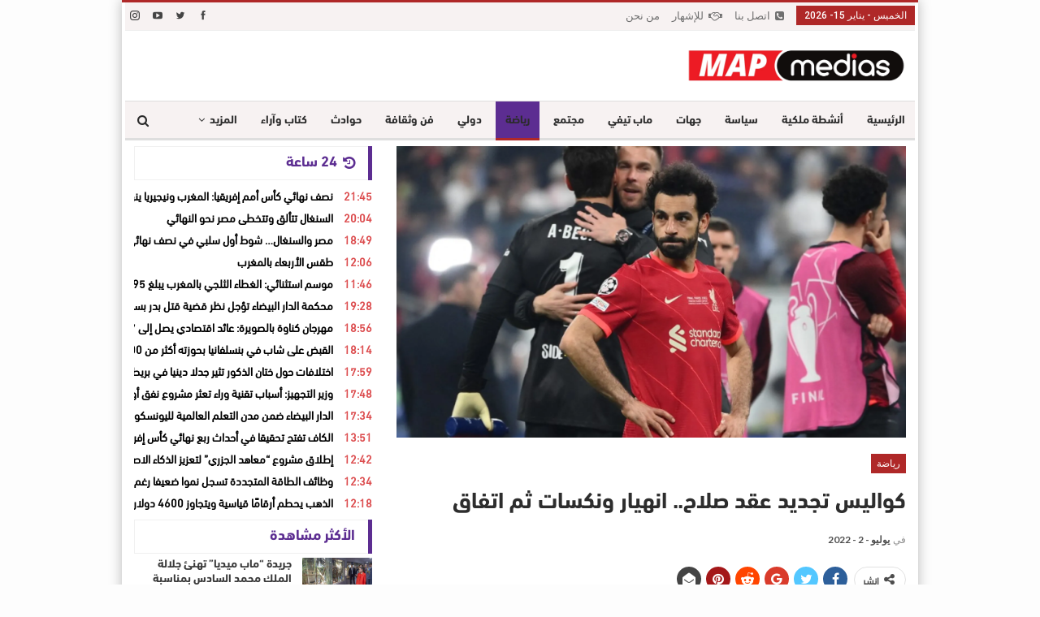

--- FILE ---
content_type: text/html; charset=UTF-8
request_url: https://mapmedias.com/2022/07/02/%D9%83%D9%88%D8%A7%D9%84%D9%8A%D8%B3-%D8%AA%D8%AC%D8%AF%D9%8A%D8%AF-%D8%B9%D9%82%D8%AF-%D8%B5%D9%84%D8%A7%D8%AD-%D8%A7%D9%86%D9%87%D9%8A%D8%A7%D8%B1-%D9%88%D9%86%D9%83%D8%B3%D8%A7%D8%AA-%D8%AB%D9%85/
body_size: 27362
content:
	<!DOCTYPE html>
		<!--[if IE 8]>
	<html class="ie ie8" dir="rtl" lang="ar"> <![endif]-->
	<!--[if IE 9]>
	<html class="ie ie9" dir="rtl" lang="ar"> <![endif]-->
	<!--[if gt IE 9]><!-->
<html dir="rtl" lang="ar"> <!--<![endif]-->
	<head>
				<meta charset="UTF-8">
		<meta http-equiv="X-UA-Compatible" content="IE=edge">
		<meta name="viewport" content="width=device-width, initial-scale=1.0">
		<link rel="pingback" href="https://mapmedias.com/xmlrpc.php"/>

		<meta name='robots' content='index, follow, max-image-preview:large, max-snippet:-1, max-video-preview:-1' />
	<style>img:is([sizes="auto" i], [sizes^="auto," i]) { contain-intrinsic-size: 3000px 1500px }</style>
	
	<!-- This site is optimized with the Yoast SEO plugin v26.7 - https://yoast.com/wordpress/plugins/seo/ -->
	<title>كواليس تجديد عقد صلاح.. انهيار ونكسات ثم اتفاق - Mapmedias - ماب ميديا</title>
	<link rel="canonical" href="https://mapmedias.com/2022/07/02/كواليس-تجديد-عقد-صلاح-انهيار-ونكسات-ثم/" />
	<meta property="og:locale" content="ar_AR" />
	<meta property="og:type" content="article" />
	<meta property="og:title" content="كواليس تجديد عقد صلاح.. انهيار ونكسات ثم اتفاق - Mapmedias - ماب ميديا" />
	<meta property="og:description" content="&nbsp; بعد أشهر من المفاوضات &#8220;الشائكة&#8221;، أعلن نادي ليفربول الإنجليزي تجديد عقد نجمه المصري محمد صلاح، براتب ضخم يضاهي كبار نجوم الدوري الإنجليزي الممتاز. وأعلن صلاح، الجمعة، توقيع عقد جديد يمتد لثلاثة مواسم، مع ليفربول، براتب يزيد عن 350 ألف جنيه أسترليني أسبوعيا، وهو الاعلى بتاريخ ليفربول. وأنهى الاتفاق الجديد أكبر &#8220;أزمة&#8221; متعلقة بالعقود في نادي [&hellip;]" />
	<meta property="og:url" content="https://mapmedias.com/2022/07/02/كواليس-تجديد-عقد-صلاح-انهيار-ونكسات-ثم/" />
	<meta property="og:site_name" content="Mapmedias - ماب ميديا" />
	<meta property="article:publisher" content="https://www.facebook.com/MapMedias" />
	<meta property="article:author" content="https://www.facebook.com/MapMedias" />
	<meta property="article:published_time" content="2022-07-02T11:13:25+00:00" />
	<meta property="og:image" content="https://mapmedias.com/wp-content/uploads/2022/07/Sans-titre-3.png" />
	<meta property="og:image:width" content="1000" />
	<meta property="og:image:height" content="535" />
	<meta property="og:image:type" content="image/png" />
	<meta name="author" content="admin admin" />
	<meta name="twitter:card" content="summary_large_image" />
	<meta name="twitter:creator" content="@map_medias" />
	<meta name="twitter:site" content="@map_medias" />
	<meta name="twitter:label1" content="كُتب بواسطة" />
	<meta name="twitter:data1" content="admin admin" />
	<script type="application/ld+json" class="yoast-schema-graph">{"@context":"https://schema.org","@graph":[{"@type":"Article","@id":"https://mapmedias.com/2022/07/02/%d9%83%d9%88%d8%a7%d9%84%d9%8a%d8%b3-%d8%aa%d8%ac%d8%af%d9%8a%d8%af-%d8%b9%d9%82%d8%af-%d8%b5%d9%84%d8%a7%d8%ad-%d8%a7%d9%86%d9%87%d9%8a%d8%a7%d8%b1-%d9%88%d9%86%d9%83%d8%b3%d8%a7%d8%aa-%d8%ab%d9%85/#article","isPartOf":{"@id":"https://mapmedias.com/2022/07/02/%d9%83%d9%88%d8%a7%d9%84%d9%8a%d8%b3-%d8%aa%d8%ac%d8%af%d9%8a%d8%af-%d8%b9%d9%82%d8%af-%d8%b5%d9%84%d8%a7%d8%ad-%d8%a7%d9%86%d9%87%d9%8a%d8%a7%d8%b1-%d9%88%d9%86%d9%83%d8%b3%d8%a7%d8%aa-%d8%ab%d9%85/"},"author":{"name":"admin admin","@id":"https://mapmedias.com/#/schema/person/6b4ae202b75960bcec2700b0d96a73d3"},"headline":"كواليس تجديد عقد صلاح.. انهيار ونكسات ثم اتفاق","datePublished":"2022-07-02T11:13:25+00:00","mainEntityOfPage":{"@id":"https://mapmedias.com/2022/07/02/%d9%83%d9%88%d8%a7%d9%84%d9%8a%d8%b3-%d8%aa%d8%ac%d8%af%d9%8a%d8%af-%d8%b9%d9%82%d8%af-%d8%b5%d9%84%d8%a7%d8%ad-%d8%a7%d9%86%d9%87%d9%8a%d8%a7%d8%b1-%d9%88%d9%86%d9%83%d8%b3%d8%a7%d8%aa-%d8%ab%d9%85/"},"wordCount":1,"commentCount":0,"publisher":{"@id":"https://mapmedias.com/#organization"},"image":{"@id":"https://mapmedias.com/2022/07/02/%d9%83%d9%88%d8%a7%d9%84%d9%8a%d8%b3-%d8%aa%d8%ac%d8%af%d9%8a%d8%af-%d8%b9%d9%82%d8%af-%d8%b5%d9%84%d8%a7%d8%ad-%d8%a7%d9%86%d9%87%d9%8a%d8%a7%d8%b1-%d9%88%d9%86%d9%83%d8%b3%d8%a7%d8%aa-%d8%ab%d9%85/#primaryimage"},"thumbnailUrl":"https://mapmedias.com/wp-content/uploads/2022/07/Sans-titre-3.png","keywords":["développement","mapmedias","maroc","آخر الأخبار","أخبار","أخبار الكرة المغربية","أخبار المغرب","أخنوش","إحتجاج ساخط على غلاء المعيشة","إحتجاج على غلاء المعيشة","اخبار المغرب","اخبار المغرب اليوم","اخبار ليفربول","اخبار محمد صلاح","اخبار محمد صلاح اليوم","اخر اخبار المغرب","اسعاد يونس مع محمد صلاح","اعلى تصنيف في الفيفا","الأمن","الأنباء المغربية","الأهلي","الإرهاب","الاتحاد","الاتحاد الأوروبي لكرة القدم","الاتحاد الدولي","الاتحاد الدولي لكرة القدم","الاتحاد الدولي لكرة القدم (الفيفا)","الاتحاد الدولي لكرة القدم فيفا لغة رسمية له","الاتحاد الكرة","الاخبار","الاخبار المغربية","الانتخابات المغربية","الاهلي","الاولى الارضية","الاولى المغربية","البام","البرلمان","التدخل","الجزائر المغرب","الجيش","الجيش المغربي","الحج","الحركة النسائية المغربية","الحسن","الحكومة","الحكومة المغربية","الحكومة المغربية الجديدة","الحلقة","الحموشي","الحياة فى ليفربول","الدار","الدار البيضاء","الدرك","الدولار","الدولي","الرجاء","الرجاء الرياضي","السلام عليكم","الشاب","الشرطة","الشغب","الصحراء المغربية","الصوت","العرب فى ليفربول","العيون","الغلاء المعيشي","الفرق بين فيفا 23 وفيفا 22","الفساد","الفوز","الفيفا","الفيفا ترد على مباراة الجزائر","الفيفا تعاقب الكاميرون","القدم","القضاء","القضية صعيبة..مغاربة خارجين في إحتجاج ساخط على غلاء المعيشة وإجبارية التلقيح !","اللاذقية","المراكشي","المعيشة","المغرب","المغرب الجزائر","المغرب اليوم","المغرب والجزائر","الملك","المنتخب الجزائري الفيفا","الميزاني","النجم محمد صلاح","الوداد","اليوم","اهداف ليفربول","اهداف محمد صلاح","باريس و ليفربول","بينيتيز ليفربول","تاريخ ليفربول","تجديد عقد محمد صلاح","ترتيب الفيفا","ترتيب الفيفا الجزائر","ترتيب الفيفا تونس","تصريحات محمد صلاح","تصنيف الفيفا","تصنيف الفيفا الجديد","تصنيف الفيفا الجديد لمنتخبات","تقرير عن الحموشي","جريدة أصوات","جولة في ليفربول","جيرارد ليفربول","حكاية ليفربول","حلقة محمد صلاح مع صاحبة السعادة","حمد الله","حمزة مونبيبي","حموشي","حميد المهداوي","حوار محمد صلاح","رشيد","ريال مدريد ومانشستر سيتي","شوارع ليفربول","شوف تيفي","صلاح","صلاح ليفربول","عبد اللطيف الحموشي","عزيز أخنوش رئيس الحكومة المغربية","عقد صلاح ليفربول","عقد محمد صلاح مع ليفربول","عقيد الفيفا","غلاء","غلاء الأسعار","غلاء الاسعار","غلاء الاسعار في المغرب","غلاء الخضر","غلاء الزيت بالمغرب","غلاء الفواكه","غلاء المعيشة","غلاء المعيشة في المغرب","فاس والكل في فاس","فريق ليفربول","فيلا محمد صلاح","قرار الفيفا اعادة مباراة الجزائر","قرار الفيفا الان","قرار الفيفا النهائي","قرار الفيفا حول ملف الجزائر","قرار الفيفا مع الجزائر","قصة ليفربول","قصة نادي ليفربول","كرة القدم","لاتحاد الدولي لكرة القدم","لالة","لجنة الانضباط في الفيفا","لحظة الصلح","لقاء خاص مع محمد صلاح اسعاد يونس","لكرة","للحموشي","ليفربول","ليفربول اليوم","ليفربول ريال مدريد","ليفربول ضد باريس","ما وراء الجدران","ماب ميديا","مانشستر سيتي","مانشستر سيتي 6-0 تشيلسي","مانشستر سيتي اليوم","مانشستر سيتي توتنهام","مانشستر سيتي و تشيلسي","مانشستر سيتي وريال مدريد","مانشستر يونايتد ومانشستر سيتي 2-0","مانشستر يونايتد ومانشستر سيتي 2-1","مانشستر يونايتد ومانشستر سيتي 2011","مانشستر يونايتد ومانشستر سيتي 3-2","مانشستر يونايتد ومانشستر سيتي 6-1","مانشيستر","مانشيستر سيتي","مباراة ريال مدريد ومانشستر سيتي","مباراة مانشستر سيتي","مباريات ليفربول","مجلة اصوات","محمد","محمد الخامس","محمد السادس","محمد صلاح","محمد صلاح الى برشلونة","محمد صلاح الى ريال مدريد","محمد صلاح اليوم","محمد صلاح سعد","محمد صلاح عربي","محمد صلاح في صاحبة السعادة","محمد صلاح ليفربول","محمد صلاح مع اسعاد يونس","محمد صلاح و اسعاد يونس","محمد صلاح يغادر ليفربول","مدرب ليفربول","مدينة ليفربول","مساء ontime - تصنيف الاتحاد الدولي لكرة القدم لمنتخبات افريقيا","معالم ليفربول","ملخص مباراة ريال مدريد و مانشستر سيتي","ملخص مباراة مانشستر سيتي وريال مدريد","ملعب ontime - لقاء خاص وحصري مع إنفانتينو رئيس الاتحاد الدولي لكرة القدم","ملعب ontime - ماهر جنينة :موتسيبي انتصر على الاتحاد الدولي لكرة القدم","ملك المغرب","منتخب الجزائر الفيفا","موك","مول","مول التريبورتور","مول الصلعة","مول المقص","مولات الماسك","مولاي","نادي ليفربول","وثائقي ليفربول","وفد الاتحاد الدولي لكرة القدم","يوتوب/ مجلة اصوات الغد"],"articleSection":["رياضة"],"inLanguage":"ar","potentialAction":[{"@type":"CommentAction","name":"Comment","target":["https://mapmedias.com/2022/07/02/%d9%83%d9%88%d8%a7%d9%84%d9%8a%d8%b3-%d8%aa%d8%ac%d8%af%d9%8a%d8%af-%d8%b9%d9%82%d8%af-%d8%b5%d9%84%d8%a7%d8%ad-%d8%a7%d9%86%d9%87%d9%8a%d8%a7%d8%b1-%d9%88%d9%86%d9%83%d8%b3%d8%a7%d8%aa-%d8%ab%d9%85/#respond"]}]},{"@type":"WebPage","@id":"https://mapmedias.com/2022/07/02/%d9%83%d9%88%d8%a7%d9%84%d9%8a%d8%b3-%d8%aa%d8%ac%d8%af%d9%8a%d8%af-%d8%b9%d9%82%d8%af-%d8%b5%d9%84%d8%a7%d8%ad-%d8%a7%d9%86%d9%87%d9%8a%d8%a7%d8%b1-%d9%88%d9%86%d9%83%d8%b3%d8%a7%d8%aa-%d8%ab%d9%85/","url":"https://mapmedias.com/2022/07/02/%d9%83%d9%88%d8%a7%d9%84%d9%8a%d8%b3-%d8%aa%d8%ac%d8%af%d9%8a%d8%af-%d8%b9%d9%82%d8%af-%d8%b5%d9%84%d8%a7%d8%ad-%d8%a7%d9%86%d9%87%d9%8a%d8%a7%d8%b1-%d9%88%d9%86%d9%83%d8%b3%d8%a7%d8%aa-%d8%ab%d9%85/","name":"كواليس تجديد عقد صلاح.. انهيار ونكسات ثم اتفاق - Mapmedias - ماب ميديا","isPartOf":{"@id":"https://mapmedias.com/#website"},"primaryImageOfPage":{"@id":"https://mapmedias.com/2022/07/02/%d9%83%d9%88%d8%a7%d9%84%d9%8a%d8%b3-%d8%aa%d8%ac%d8%af%d9%8a%d8%af-%d8%b9%d9%82%d8%af-%d8%b5%d9%84%d8%a7%d8%ad-%d8%a7%d9%86%d9%87%d9%8a%d8%a7%d8%b1-%d9%88%d9%86%d9%83%d8%b3%d8%a7%d8%aa-%d8%ab%d9%85/#primaryimage"},"image":{"@id":"https://mapmedias.com/2022/07/02/%d9%83%d9%88%d8%a7%d9%84%d9%8a%d8%b3-%d8%aa%d8%ac%d8%af%d9%8a%d8%af-%d8%b9%d9%82%d8%af-%d8%b5%d9%84%d8%a7%d8%ad-%d8%a7%d9%86%d9%87%d9%8a%d8%a7%d8%b1-%d9%88%d9%86%d9%83%d8%b3%d8%a7%d8%aa-%d8%ab%d9%85/#primaryimage"},"thumbnailUrl":"https://mapmedias.com/wp-content/uploads/2022/07/Sans-titre-3.png","datePublished":"2022-07-02T11:13:25+00:00","breadcrumb":{"@id":"https://mapmedias.com/2022/07/02/%d9%83%d9%88%d8%a7%d9%84%d9%8a%d8%b3-%d8%aa%d8%ac%d8%af%d9%8a%d8%af-%d8%b9%d9%82%d8%af-%d8%b5%d9%84%d8%a7%d8%ad-%d8%a7%d9%86%d9%87%d9%8a%d8%a7%d8%b1-%d9%88%d9%86%d9%83%d8%b3%d8%a7%d8%aa-%d8%ab%d9%85/#breadcrumb"},"inLanguage":"ar","potentialAction":[{"@type":"ReadAction","target":["https://mapmedias.com/2022/07/02/%d9%83%d9%88%d8%a7%d9%84%d9%8a%d8%b3-%d8%aa%d8%ac%d8%af%d9%8a%d8%af-%d8%b9%d9%82%d8%af-%d8%b5%d9%84%d8%a7%d8%ad-%d8%a7%d9%86%d9%87%d9%8a%d8%a7%d8%b1-%d9%88%d9%86%d9%83%d8%b3%d8%a7%d8%aa-%d8%ab%d9%85/"]}]},{"@type":"ImageObject","inLanguage":"ar","@id":"https://mapmedias.com/2022/07/02/%d9%83%d9%88%d8%a7%d9%84%d9%8a%d8%b3-%d8%aa%d8%ac%d8%af%d9%8a%d8%af-%d8%b9%d9%82%d8%af-%d8%b5%d9%84%d8%a7%d8%ad-%d8%a7%d9%86%d9%87%d9%8a%d8%a7%d8%b1-%d9%88%d9%86%d9%83%d8%b3%d8%a7%d8%aa-%d8%ab%d9%85/#primaryimage","url":"https://mapmedias.com/wp-content/uploads/2022/07/Sans-titre-3.png","contentUrl":"https://mapmedias.com/wp-content/uploads/2022/07/Sans-titre-3.png","width":1000,"height":535},{"@type":"BreadcrumbList","@id":"https://mapmedias.com/2022/07/02/%d9%83%d9%88%d8%a7%d9%84%d9%8a%d8%b3-%d8%aa%d8%ac%d8%af%d9%8a%d8%af-%d8%b9%d9%82%d8%af-%d8%b5%d9%84%d8%a7%d8%ad-%d8%a7%d9%86%d9%87%d9%8a%d8%a7%d8%b1-%d9%88%d9%86%d9%83%d8%b3%d8%a7%d8%aa-%d8%ab%d9%85/#breadcrumb","itemListElement":[{"@type":"ListItem","position":1,"name":"Home","item":"https://mapmedias.com/"},{"@type":"ListItem","position":2,"name":"Blog","item":"https://mapmedias.com/blog/"},{"@type":"ListItem","position":3,"name":"رياضة","item":"https://mapmedias.com/category/%d8%b1%d9%8a%d8%a7%d8%b6%d8%a9/"},{"@type":"ListItem","position":4,"name":"كواليس تجديد عقد صلاح.. انهيار ونكسات ثم اتفاق"}]},{"@type":"WebSite","@id":"https://mapmedias.com/#website","url":"https://mapmedias.com/","name":"Map Media - ماب ميديا","description":"جريدة إلكترونية مغربية متجددة على مدار الساعة","publisher":{"@id":"https://mapmedias.com/#organization"},"alternateName":"ماب ميديا","potentialAction":[{"@type":"SearchAction","target":{"@type":"EntryPoint","urlTemplate":"https://mapmedias.com/?s={search_term_string}"},"query-input":{"@type":"PropertyValueSpecification","valueRequired":true,"valueName":"search_term_string"}}],"inLanguage":"ar"},{"@type":"Organization","@id":"https://mapmedias.com/#organization","name":"Map Media - ماب ميديا","alternateName":"ماب ميديا","url":"https://mapmedias.com/","logo":{"@type":"ImageObject","inLanguage":"ar","@id":"https://mapmedias.com/#/schema/logo/image/","url":"https://mapmedias.com/wp-content/uploads/2022/12/Logo-mapmedias.png","contentUrl":"https://mapmedias.com/wp-content/uploads/2022/12/Logo-mapmedias.png","width":1280,"height":217,"caption":"Map Media - ماب ميديا"},"image":{"@id":"https://mapmedias.com/#/schema/logo/image/"},"sameAs":["https://www.facebook.com/MapMedias","https://x.com/map_medias"]},{"@type":"Person","@id":"https://mapmedias.com/#/schema/person/6b4ae202b75960bcec2700b0d96a73d3","name":"admin admin","image":{"@type":"ImageObject","inLanguage":"ar","@id":"https://mapmedias.com/#/schema/person/image/","url":"https://secure.gravatar.com/avatar/35c6aa412cd286f1b505c45616ceb829?s=96&d=mm&r=g","contentUrl":"https://secure.gravatar.com/avatar/35c6aa412cd286f1b505c45616ceb829?s=96&d=mm&r=g","caption":"admin admin"},"description":"جريدة إلكترونية مغربية تتجدد على مدار الساعة","sameAs":["https://www.facebook.com/MapMedias"],"url":"https://mapmedias.com/author/admin/"}]}</script>
	<!-- / Yoast SEO plugin. -->


<link rel='dns-prefetch' href='//fonts.googleapis.com' />
<script type="text/javascript">
/* <![CDATA[ */
window._wpemojiSettings = {"baseUrl":"https:\/\/s.w.org\/images\/core\/emoji\/15.0.3\/72x72\/","ext":".png","svgUrl":"https:\/\/s.w.org\/images\/core\/emoji\/15.0.3\/svg\/","svgExt":".svg","source":{"concatemoji":"https:\/\/mapmedias.com\/wp-includes\/js\/wp-emoji-release.min.js?ver=6.7.4"}};
/*! This file is auto-generated */
!function(i,n){var o,s,e;function c(e){try{var t={supportTests:e,timestamp:(new Date).valueOf()};sessionStorage.setItem(o,JSON.stringify(t))}catch(e){}}function p(e,t,n){e.clearRect(0,0,e.canvas.width,e.canvas.height),e.fillText(t,0,0);var t=new Uint32Array(e.getImageData(0,0,e.canvas.width,e.canvas.height).data),r=(e.clearRect(0,0,e.canvas.width,e.canvas.height),e.fillText(n,0,0),new Uint32Array(e.getImageData(0,0,e.canvas.width,e.canvas.height).data));return t.every(function(e,t){return e===r[t]})}function u(e,t,n){switch(t){case"flag":return n(e,"\ud83c\udff3\ufe0f\u200d\u26a7\ufe0f","\ud83c\udff3\ufe0f\u200b\u26a7\ufe0f")?!1:!n(e,"\ud83c\uddfa\ud83c\uddf3","\ud83c\uddfa\u200b\ud83c\uddf3")&&!n(e,"\ud83c\udff4\udb40\udc67\udb40\udc62\udb40\udc65\udb40\udc6e\udb40\udc67\udb40\udc7f","\ud83c\udff4\u200b\udb40\udc67\u200b\udb40\udc62\u200b\udb40\udc65\u200b\udb40\udc6e\u200b\udb40\udc67\u200b\udb40\udc7f");case"emoji":return!n(e,"\ud83d\udc26\u200d\u2b1b","\ud83d\udc26\u200b\u2b1b")}return!1}function f(e,t,n){var r="undefined"!=typeof WorkerGlobalScope&&self instanceof WorkerGlobalScope?new OffscreenCanvas(300,150):i.createElement("canvas"),a=r.getContext("2d",{willReadFrequently:!0}),o=(a.textBaseline="top",a.font="600 32px Arial",{});return e.forEach(function(e){o[e]=t(a,e,n)}),o}function t(e){var t=i.createElement("script");t.src=e,t.defer=!0,i.head.appendChild(t)}"undefined"!=typeof Promise&&(o="wpEmojiSettingsSupports",s=["flag","emoji"],n.supports={everything:!0,everythingExceptFlag:!0},e=new Promise(function(e){i.addEventListener("DOMContentLoaded",e,{once:!0})}),new Promise(function(t){var n=function(){try{var e=JSON.parse(sessionStorage.getItem(o));if("object"==typeof e&&"number"==typeof e.timestamp&&(new Date).valueOf()<e.timestamp+604800&&"object"==typeof e.supportTests)return e.supportTests}catch(e){}return null}();if(!n){if("undefined"!=typeof Worker&&"undefined"!=typeof OffscreenCanvas&&"undefined"!=typeof URL&&URL.createObjectURL&&"undefined"!=typeof Blob)try{var e="postMessage("+f.toString()+"("+[JSON.stringify(s),u.toString(),p.toString()].join(",")+"));",r=new Blob([e],{type:"text/javascript"}),a=new Worker(URL.createObjectURL(r),{name:"wpTestEmojiSupports"});return void(a.onmessage=function(e){c(n=e.data),a.terminate(),t(n)})}catch(e){}c(n=f(s,u,p))}t(n)}).then(function(e){for(var t in e)n.supports[t]=e[t],n.supports.everything=n.supports.everything&&n.supports[t],"flag"!==t&&(n.supports.everythingExceptFlag=n.supports.everythingExceptFlag&&n.supports[t]);n.supports.everythingExceptFlag=n.supports.everythingExceptFlag&&!n.supports.flag,n.DOMReady=!1,n.readyCallback=function(){n.DOMReady=!0}}).then(function(){return e}).then(function(){var e;n.supports.everything||(n.readyCallback(),(e=n.source||{}).concatemoji?t(e.concatemoji):e.wpemoji&&e.twemoji&&(t(e.twemoji),t(e.wpemoji)))}))}((window,document),window._wpemojiSettings);
/* ]]> */
</script>
<style id='wp-emoji-styles-inline-css' type='text/css'>

	img.wp-smiley, img.emoji {
		display: inline !important;
		border: none !important;
		box-shadow: none !important;
		height: 1em !important;
		width: 1em !important;
		margin: 0 0.07em !important;
		vertical-align: -0.1em !important;
		background: none !important;
		padding: 0 !important;
	}
</style>
<link rel='stylesheet' id='wp-block-library-rtl-css' href='https://mapmedias.com/wp-includes/css/dist/block-library/style-rtl.min.css?ver=6.7.4' type='text/css' media='all' />
<style id='classic-theme-styles-inline-css' type='text/css'>
/*! This file is auto-generated */
.wp-block-button__link{color:#fff;background-color:#32373c;border-radius:9999px;box-shadow:none;text-decoration:none;padding:calc(.667em + 2px) calc(1.333em + 2px);font-size:1.125em}.wp-block-file__button{background:#32373c;color:#fff;text-decoration:none}
</style>
<style id='global-styles-inline-css' type='text/css'>
:root{--wp--preset--aspect-ratio--square: 1;--wp--preset--aspect-ratio--4-3: 4/3;--wp--preset--aspect-ratio--3-4: 3/4;--wp--preset--aspect-ratio--3-2: 3/2;--wp--preset--aspect-ratio--2-3: 2/3;--wp--preset--aspect-ratio--16-9: 16/9;--wp--preset--aspect-ratio--9-16: 9/16;--wp--preset--color--black: #000000;--wp--preset--color--cyan-bluish-gray: #abb8c3;--wp--preset--color--white: #ffffff;--wp--preset--color--pale-pink: #f78da7;--wp--preset--color--vivid-red: #cf2e2e;--wp--preset--color--luminous-vivid-orange: #ff6900;--wp--preset--color--luminous-vivid-amber: #fcb900;--wp--preset--color--light-green-cyan: #7bdcb5;--wp--preset--color--vivid-green-cyan: #00d084;--wp--preset--color--pale-cyan-blue: #8ed1fc;--wp--preset--color--vivid-cyan-blue: #0693e3;--wp--preset--color--vivid-purple: #9b51e0;--wp--preset--gradient--vivid-cyan-blue-to-vivid-purple: linear-gradient(135deg,rgba(6,147,227,1) 0%,rgb(155,81,224) 100%);--wp--preset--gradient--light-green-cyan-to-vivid-green-cyan: linear-gradient(135deg,rgb(122,220,180) 0%,rgb(0,208,130) 100%);--wp--preset--gradient--luminous-vivid-amber-to-luminous-vivid-orange: linear-gradient(135deg,rgba(252,185,0,1) 0%,rgba(255,105,0,1) 100%);--wp--preset--gradient--luminous-vivid-orange-to-vivid-red: linear-gradient(135deg,rgba(255,105,0,1) 0%,rgb(207,46,46) 100%);--wp--preset--gradient--very-light-gray-to-cyan-bluish-gray: linear-gradient(135deg,rgb(238,238,238) 0%,rgb(169,184,195) 100%);--wp--preset--gradient--cool-to-warm-spectrum: linear-gradient(135deg,rgb(74,234,220) 0%,rgb(151,120,209) 20%,rgb(207,42,186) 40%,rgb(238,44,130) 60%,rgb(251,105,98) 80%,rgb(254,248,76) 100%);--wp--preset--gradient--blush-light-purple: linear-gradient(135deg,rgb(255,206,236) 0%,rgb(152,150,240) 100%);--wp--preset--gradient--blush-bordeaux: linear-gradient(135deg,rgb(254,205,165) 0%,rgb(254,45,45) 50%,rgb(107,0,62) 100%);--wp--preset--gradient--luminous-dusk: linear-gradient(135deg,rgb(255,203,112) 0%,rgb(199,81,192) 50%,rgb(65,88,208) 100%);--wp--preset--gradient--pale-ocean: linear-gradient(135deg,rgb(255,245,203) 0%,rgb(182,227,212) 50%,rgb(51,167,181) 100%);--wp--preset--gradient--electric-grass: linear-gradient(135deg,rgb(202,248,128) 0%,rgb(113,206,126) 100%);--wp--preset--gradient--midnight: linear-gradient(135deg,rgb(2,3,129) 0%,rgb(40,116,252) 100%);--wp--preset--font-size--small: 13px;--wp--preset--font-size--medium: 20px;--wp--preset--font-size--large: 36px;--wp--preset--font-size--x-large: 42px;--wp--preset--spacing--20: 0.44rem;--wp--preset--spacing--30: 0.67rem;--wp--preset--spacing--40: 1rem;--wp--preset--spacing--50: 1.5rem;--wp--preset--spacing--60: 2.25rem;--wp--preset--spacing--70: 3.38rem;--wp--preset--spacing--80: 5.06rem;--wp--preset--shadow--natural: 6px 6px 9px rgba(0, 0, 0, 0.2);--wp--preset--shadow--deep: 12px 12px 50px rgba(0, 0, 0, 0.4);--wp--preset--shadow--sharp: 6px 6px 0px rgba(0, 0, 0, 0.2);--wp--preset--shadow--outlined: 6px 6px 0px -3px rgba(255, 255, 255, 1), 6px 6px rgba(0, 0, 0, 1);--wp--preset--shadow--crisp: 6px 6px 0px rgba(0, 0, 0, 1);}:where(.is-layout-flex){gap: 0.5em;}:where(.is-layout-grid){gap: 0.5em;}body .is-layout-flex{display: flex;}.is-layout-flex{flex-wrap: wrap;align-items: center;}.is-layout-flex > :is(*, div){margin: 0;}body .is-layout-grid{display: grid;}.is-layout-grid > :is(*, div){margin: 0;}:where(.wp-block-columns.is-layout-flex){gap: 2em;}:where(.wp-block-columns.is-layout-grid){gap: 2em;}:where(.wp-block-post-template.is-layout-flex){gap: 1.25em;}:where(.wp-block-post-template.is-layout-grid){gap: 1.25em;}.has-black-color{color: var(--wp--preset--color--black) !important;}.has-cyan-bluish-gray-color{color: var(--wp--preset--color--cyan-bluish-gray) !important;}.has-white-color{color: var(--wp--preset--color--white) !important;}.has-pale-pink-color{color: var(--wp--preset--color--pale-pink) !important;}.has-vivid-red-color{color: var(--wp--preset--color--vivid-red) !important;}.has-luminous-vivid-orange-color{color: var(--wp--preset--color--luminous-vivid-orange) !important;}.has-luminous-vivid-amber-color{color: var(--wp--preset--color--luminous-vivid-amber) !important;}.has-light-green-cyan-color{color: var(--wp--preset--color--light-green-cyan) !important;}.has-vivid-green-cyan-color{color: var(--wp--preset--color--vivid-green-cyan) !important;}.has-pale-cyan-blue-color{color: var(--wp--preset--color--pale-cyan-blue) !important;}.has-vivid-cyan-blue-color{color: var(--wp--preset--color--vivid-cyan-blue) !important;}.has-vivid-purple-color{color: var(--wp--preset--color--vivid-purple) !important;}.has-black-background-color{background-color: var(--wp--preset--color--black) !important;}.has-cyan-bluish-gray-background-color{background-color: var(--wp--preset--color--cyan-bluish-gray) !important;}.has-white-background-color{background-color: var(--wp--preset--color--white) !important;}.has-pale-pink-background-color{background-color: var(--wp--preset--color--pale-pink) !important;}.has-vivid-red-background-color{background-color: var(--wp--preset--color--vivid-red) !important;}.has-luminous-vivid-orange-background-color{background-color: var(--wp--preset--color--luminous-vivid-orange) !important;}.has-luminous-vivid-amber-background-color{background-color: var(--wp--preset--color--luminous-vivid-amber) !important;}.has-light-green-cyan-background-color{background-color: var(--wp--preset--color--light-green-cyan) !important;}.has-vivid-green-cyan-background-color{background-color: var(--wp--preset--color--vivid-green-cyan) !important;}.has-pale-cyan-blue-background-color{background-color: var(--wp--preset--color--pale-cyan-blue) !important;}.has-vivid-cyan-blue-background-color{background-color: var(--wp--preset--color--vivid-cyan-blue) !important;}.has-vivid-purple-background-color{background-color: var(--wp--preset--color--vivid-purple) !important;}.has-black-border-color{border-color: var(--wp--preset--color--black) !important;}.has-cyan-bluish-gray-border-color{border-color: var(--wp--preset--color--cyan-bluish-gray) !important;}.has-white-border-color{border-color: var(--wp--preset--color--white) !important;}.has-pale-pink-border-color{border-color: var(--wp--preset--color--pale-pink) !important;}.has-vivid-red-border-color{border-color: var(--wp--preset--color--vivid-red) !important;}.has-luminous-vivid-orange-border-color{border-color: var(--wp--preset--color--luminous-vivid-orange) !important;}.has-luminous-vivid-amber-border-color{border-color: var(--wp--preset--color--luminous-vivid-amber) !important;}.has-light-green-cyan-border-color{border-color: var(--wp--preset--color--light-green-cyan) !important;}.has-vivid-green-cyan-border-color{border-color: var(--wp--preset--color--vivid-green-cyan) !important;}.has-pale-cyan-blue-border-color{border-color: var(--wp--preset--color--pale-cyan-blue) !important;}.has-vivid-cyan-blue-border-color{border-color: var(--wp--preset--color--vivid-cyan-blue) !important;}.has-vivid-purple-border-color{border-color: var(--wp--preset--color--vivid-purple) !important;}.has-vivid-cyan-blue-to-vivid-purple-gradient-background{background: var(--wp--preset--gradient--vivid-cyan-blue-to-vivid-purple) !important;}.has-light-green-cyan-to-vivid-green-cyan-gradient-background{background: var(--wp--preset--gradient--light-green-cyan-to-vivid-green-cyan) !important;}.has-luminous-vivid-amber-to-luminous-vivid-orange-gradient-background{background: var(--wp--preset--gradient--luminous-vivid-amber-to-luminous-vivid-orange) !important;}.has-luminous-vivid-orange-to-vivid-red-gradient-background{background: var(--wp--preset--gradient--luminous-vivid-orange-to-vivid-red) !important;}.has-very-light-gray-to-cyan-bluish-gray-gradient-background{background: var(--wp--preset--gradient--very-light-gray-to-cyan-bluish-gray) !important;}.has-cool-to-warm-spectrum-gradient-background{background: var(--wp--preset--gradient--cool-to-warm-spectrum) !important;}.has-blush-light-purple-gradient-background{background: var(--wp--preset--gradient--blush-light-purple) !important;}.has-blush-bordeaux-gradient-background{background: var(--wp--preset--gradient--blush-bordeaux) !important;}.has-luminous-dusk-gradient-background{background: var(--wp--preset--gradient--luminous-dusk) !important;}.has-pale-ocean-gradient-background{background: var(--wp--preset--gradient--pale-ocean) !important;}.has-electric-grass-gradient-background{background: var(--wp--preset--gradient--electric-grass) !important;}.has-midnight-gradient-background{background: var(--wp--preset--gradient--midnight) !important;}.has-small-font-size{font-size: var(--wp--preset--font-size--small) !important;}.has-medium-font-size{font-size: var(--wp--preset--font-size--medium) !important;}.has-large-font-size{font-size: var(--wp--preset--font-size--large) !important;}.has-x-large-font-size{font-size: var(--wp--preset--font-size--x-large) !important;}
:where(.wp-block-post-template.is-layout-flex){gap: 1.25em;}:where(.wp-block-post-template.is-layout-grid){gap: 1.25em;}
:where(.wp-block-columns.is-layout-flex){gap: 2em;}:where(.wp-block-columns.is-layout-grid){gap: 2em;}
:root :where(.wp-block-pullquote){font-size: 1.5em;line-height: 1.6;}
</style>
<link rel='stylesheet' id='dashicons-css' href='https://mapmedias.com/wp-includes/css/dashicons.min.css?ver=6.7.4' type='text/css' media='all' />
<link rel='stylesheet' id='admin-bar-rtl-css' href='https://mapmedias.com/wp-includes/css/admin-bar-rtl.min.css?ver=6.7.4' type='text/css' media='all' />
<style id='admin-bar-inline-css' type='text/css'>

    /* Hide CanvasJS credits for P404 charts specifically */
    #p404RedirectChart .canvasjs-chart-credit {
        display: none !important;
    }
    
    #p404RedirectChart canvas {
        border-radius: 6px;
    }

    .p404-redirect-adminbar-weekly-title {
        font-weight: bold;
        font-size: 14px;
        color: #fff;
        margin-bottom: 6px;
    }

    #wpadminbar #wp-admin-bar-p404_free_top_button .ab-icon:before {
        content: "\f103";
        color: #dc3545;
        top: 3px;
    }
    
    #wp-admin-bar-p404_free_top_button .ab-item {
        min-width: 80px !important;
        padding: 0px !important;
    }
    
    /* Ensure proper positioning and z-index for P404 dropdown */
    .p404-redirect-adminbar-dropdown-wrap { 
        min-width: 0; 
        padding: 0;
        position: static !important;
    }
    
    #wpadminbar #wp-admin-bar-p404_free_top_button_dropdown {
        position: static !important;
    }
    
    #wpadminbar #wp-admin-bar-p404_free_top_button_dropdown .ab-item {
        padding: 0 !important;
        margin: 0 !important;
    }
    
    .p404-redirect-dropdown-container {
        min-width: 340px;
        padding: 18px 18px 12px 18px;
        background: #23282d !important;
        color: #fff;
        border-radius: 12px;
        box-shadow: 0 8px 32px rgba(0,0,0,0.25);
        margin-top: 10px;
        position: relative !important;
        z-index: 999999 !important;
        display: block !important;
        border: 1px solid #444;
    }
    
    /* Ensure P404 dropdown appears on hover */
    #wpadminbar #wp-admin-bar-p404_free_top_button .p404-redirect-dropdown-container { 
        display: none !important;
    }
    
    #wpadminbar #wp-admin-bar-p404_free_top_button:hover .p404-redirect-dropdown-container { 
        display: block !important;
    }
    
    #wpadminbar #wp-admin-bar-p404_free_top_button:hover #wp-admin-bar-p404_free_top_button_dropdown .p404-redirect-dropdown-container {
        display: block !important;
    }
    
    .p404-redirect-card {
        background: #2c3338;
        border-radius: 8px;
        padding: 18px 18px 12px 18px;
        box-shadow: 0 2px 8px rgba(0,0,0,0.07);
        display: flex;
        flex-direction: column;
        align-items: flex-start;
        border: 1px solid #444;
    }
    
    .p404-redirect-btn {
        display: inline-block;
        background: #dc3545;
        color: #fff !important;
        font-weight: bold;
        padding: 5px 22px;
        border-radius: 8px;
        text-decoration: none;
        font-size: 17px;
        transition: background 0.2s, box-shadow 0.2s;
        margin-top: 8px;
        box-shadow: 0 2px 8px rgba(220,53,69,0.15);
        text-align: center;
        line-height: 1.6;
    }
    
    .p404-redirect-btn:hover {
        background: #c82333;
        color: #fff !important;
        box-shadow: 0 4px 16px rgba(220,53,69,0.25);
    }
    
    /* Prevent conflicts with other admin bar dropdowns */
    #wpadminbar .ab-top-menu > li:hover > .ab-item,
    #wpadminbar .ab-top-menu > li.hover > .ab-item {
        z-index: auto;
    }
    
    #wpadminbar #wp-admin-bar-p404_free_top_button:hover > .ab-item {
        z-index: 999998 !important;
    }
    
</style>
<link rel='stylesheet' id='publisher-child-css' href='https://mapmedias.com/wp-content/themes/publisher-child/nh-custom/nh-style.css?ver=6.7.4' type='text/css' media='all' />
<link rel='stylesheet' id='better-framework-main-fonts-css' href='https://fonts.googleapis.com/css?family=Lato:400,700%7CRoboto:400,500,400italic&#038;display=swap' type='text/css' media='all' />
<script type="text/javascript" src="https://mapmedias.com/wp-includes/js/jquery/jquery.min.js?ver=3.7.1" id="jquery-core-js"></script>
<script type="text/javascript" src="https://mapmedias.com/wp-includes/js/jquery/jquery-migrate.min.js?ver=3.4.1" id="jquery-migrate-js"></script>
<!--[if lt IE 9]>
<script type="text/javascript" src="https://mapmedias.com/wp-content/themes/publisher/includes/libs/better-framework/assets/js/html5shiv.min.js?ver=3.15.0" id="bf-html5shiv-js"></script>
<![endif]-->
<!--[if lt IE 9]>
<script type="text/javascript" src="https://mapmedias.com/wp-content/themes/publisher/includes/libs/better-framework/assets/js/respond.min.js?ver=3.15.0" id="bf-respond-js"></script>
<![endif]-->
<!-- Google AdSense Integration -->
<script async src="https://pagead2.googlesyndication.com/pagead/js/adsbygoogle.js?client=ca-pub-8962680605641304" crossorigin="anonymous"></script>

<!-- Enable Auto Ads -->
<script>
  (adsbygoogle = window.adsbygoogle || []).push({
    google_ad_client: "ca-pub-8962680605641304",
    enable_page_level_ads: true
  });
</script><meta name="generator" content="Powered by WPBakery Page Builder - drag and drop page builder for WordPress."/>
<script type="application/ld+json">{
    "@context": "http://schema.org/",
    "@type": "Organization",
    "@id": "#organization",
    "logo": {
        "@type": "ImageObject",
        "url": "https://mapmedias.com/wp-content/uploads/2022/06/Logo-mapmedias.png"
    },
    "url": "https://mapmedias.com/",
    "name": "Mapmedias - \u0645\u0627\u0628 \u0645\u064a\u062f\u064a\u0627",
    "description": "\u062c\u0631\u064a\u062f\u0629 \u0625\u0644\u0643\u062a\u0631\u0648\u0646\u064a\u0629 \u0645\u063a\u0631\u0628\u064a\u0629 \u0645\u062a\u062c\u062f\u062f\u0629 \u0639\u0644\u0649 \u0645\u062f\u0627\u0631 \u0627\u0644\u0633\u0627\u0639\u0629"
}</script>
<script type="application/ld+json">{
    "@context": "http://schema.org/",
    "@type": "WebSite",
    "name": "Mapmedias - \u0645\u0627\u0628 \u0645\u064a\u062f\u064a\u0627",
    "alternateName": "\u062c\u0631\u064a\u062f\u0629 \u0625\u0644\u0643\u062a\u0631\u0648\u0646\u064a\u0629 \u0645\u063a\u0631\u0628\u064a\u0629 \u0645\u062a\u062c\u062f\u062f\u0629 \u0639\u0644\u0649 \u0645\u062f\u0627\u0631 \u0627\u0644\u0633\u0627\u0639\u0629",
    "url": "https://mapmedias.com/"
}</script>
<script type="application/ld+json">{
    "@context": "http://schema.org/",
    "@type": "BlogPosting",
    "headline": "\u0643\u0648\u0627\u0644\u064a\u0633 \u062a\u062c\u062f\u064a\u062f \u0639\u0642\u062f \u0635\u0644\u0627\u062d.. \u0627\u0646\u0647\u064a\u0627\u0631 \u0648\u0646\u0643\u0633\u0627\u062a \u062b\u0645 \u0627\u062a\u0641\u0627\u0642",
    "description": "&nbsp;\u0628\u0639\u062f \u0623\u0634\u0647\u0631 \u0645\u0646 \u0627\u0644\u0645\u0641\u0627\u0648\u0636\u0627\u062a \"\u0627\u0644\u0634\u0627\u0626\u0643\u0629\"\u060c \u0623\u0639\u0644\u0646 \u0646\u0627\u062f\u064a \u0644\u064a\u0641\u0631\u0628\u0648\u0644 \u0627\u0644\u0625\u0646\u062c\u0644\u064a\u0632\u064a \u062a\u062c\u062f\u064a\u062f \u0639\u0642\u062f \u0646\u062c\u0645\u0647 \u0627\u0644\u0645\u0635\u0631\u064a \u0645\u062d\u0645\u062f \u0635\u0644\u0627\u062d\u060c \u0628\u0631\u0627\u062a\u0628 \u0636\u062e\u0645 \u064a\u0636\u0627\u0647\u064a \u0643\u0628\u0627\u0631 \u0646\u062c\u0648\u0645 \u0627\u0644\u062f\u0648\u0631\u064a \u0627\u0644\u0625\u0646\u062c\u0644\u064a\u0632\u064a \u0627\u0644\u0645\u0645\u062a\u0627\u0632.\u0648\u0623\u0639\u0644\u0646 \u0635\u0644\u0627\u062d\u060c \u0627\u0644\u062c\u0645\u0639\u0629\u060c \u062a\u0648\u0642\u064a\u0639 \u0639\u0642\u062f \u062c\u062f\u064a\u062f \u064a\u0645\u062a\u062f \u0644\u062b\u0644\u0627\u062b\u0629 \u0645\u0648\u0627\u0633\u0645\u060c \u0645\u0639\u00a0\u0644\u064a\u0641\u0631\u0628\u0648\u0644\u060c \u0628\u0631\u0627\u062a\u0628 \u064a\u0632\u064a\u062f \u0639\u0646 350 \u0623\u0644\u0641 \u062c\u0646\u064a\u0647 \u0623\u0633\u062a\u0631\u0644\u064a",
    "datePublished": "2022-07-02",
    "dateModified": "2022-07-02",
    "author": {
        "@type": "Person",
        "@id": "#person-adminadmin",
        "name": "admin admin"
    },
    "image": "https://mapmedias.com/wp-content/uploads/2022/07/Sans-titre-3.png",
    "interactionStatistic": [
        {
            "@type": "InteractionCounter",
            "interactionType": "http://schema.org/CommentAction",
            "userInteractionCount": "0"
        }
    ],
    "publisher": {
        "@id": "#organization"
    },
    "mainEntityOfPage": "https://mapmedias.com/2022/07/02/%d9%83%d9%88%d8%a7%d9%84%d9%8a%d8%b3-%d8%aa%d8%ac%d8%af%d9%8a%d8%af-%d8%b9%d9%82%d8%af-%d8%b5%d9%84%d8%a7%d8%ad-%d8%a7%d9%86%d9%87%d9%8a%d8%a7%d8%b1-%d9%88%d9%86%d9%83%d8%b3%d8%a7%d8%aa-%d8%ab%d9%85/"
}</script>
<link rel='stylesheet' id='bf-minifed-css-1' href='https://mapmedias.com/wp-content/bs-booster-cache/8ca59431bf30280713bfafd1cceb883a.css' type='text/css' media='all' />
<link rel='stylesheet' id='7.11.0-1768423547' href='https://mapmedias.com/wp-content/bs-booster-cache/4da940d46bbdbb0009a453cd7c9ef834.css' type='text/css' media='all' />

<!-- BetterFramework Head Inline CSS -->
<style>
.site-header .site-branding .logo img {
    width: 270px;
}

/**** Slider ****/

.sliderr .better-slider .better-control-nav {list-style: arabic-indic !important;}
.sliderr .better-slider .better-control-nav li a {
font-weight: bold;
font-size: 14px;
    text-indent: 0px !important;
    overflow: hidden;
    height: 25px;
    width: 25px;
    margin: 5px 8px 2px 1px;
    background-color: #7a7a7a;
    color: white;
}

/**** thumb 1 ****/

.listing-item-tb-1 {
    margin-bottom: 5px !important;
}

/**** wataniya ****/

.wataniya .listing-item-tb-2 {
    margin-bottom: 6px !important;
}

.btn-bs-pagination {
    background-color: #0170bf;
    color: white !important;
    margin: 5px;
}

/**** Video ****/

.video .listing-item-tb-2 .title {
    overflow: hidden;
    height: 36px;
}
/* responsive monitor */ @media(min-width: 1200px){body, body.boxed {
    
    max-width: 980px;
    margin-right: auto;
    margin-left: auto;
    box-shadow: 0 0 15px rgba(0,0,0,.27) !important;
}}
/* responsive phone */ @media(max-width: 767px){.rh-header .logo-container {padding: 0px 112px 0 0;}
.rh-header .logo-container {height: 74px;}
.listing-item-classic-1 .featured .img-holder {border-radius: 10px;}
.listing-classic-1.columns-2 .listing-item-classic-1:last-child .listing-inner, .listing-classic-1.columns-3 .listing-item-classic-1:last-child .listing-inner, .listing-item-classic-1 .listing-inner {padding-bottom: 0px !important;border-bottom: none !important;}
.term-badges.floated {right: 0;left: auto;margin: 10px;}
.term-badges.floated a {margin-left: 3px;margin-right: auto;border-radius: 5px;}}

</style>
<!-- /BetterFramework Head Inline CSS-->
		<style type="text/css" id="wp-custom-css">
			webpushrpromptbtndeny2#webpushr-deny-button {
    opacity: 0 !important;
}

/***Slider1***/
.bs-slider-1 .better-direction-nav {
	display: block;
}

.better-slider {
	direction: rtl;
}

.bs-slider-1-item .title {
    max-width: 100%;
}

.bs-slider-1-item .title {
    line-height: 20px;
    font-size: 20px;
}

.better-direction-nav .better-next {
left: 20px !important;
	right:auto !important;
}

.bs-slider-1 .better-direction-nav .better-prev {
right: 20px !important;
	left:auto !important;
}

.bs-shortcode.bs-slider .better-direction-nav a.better-next::before {content: '\f053';right: -3px;}

.bs-shortcode.bs-slider .better-direction-nav a.better-prev::before {content: '\f054';right: -3px;}		</style>
		<noscript><style> .wpb_animate_when_almost_visible { opacity: 1; }</style></noscript>	</head>

<body class="rtl post-template-default single single-post postid-2004 single-format-standard bs-theme bs-publisher bs-publisher-clean-magazine active-light-box active-top-line close-rh page-layout-2-col page-layout-2-col-right full-width active-sticky-sidebar main-menu-sticky-smart main-menu-boxed active-ajax-search single-prim-cat-15 single-cat-15  wpb-js-composer js-comp-ver-6.7.0 vc_responsive bs-ll-a" dir="rtl">
		<div class="main-wrap content-main-wrap">
			<header id="header" class="site-header header-style-2 boxed" itemscope="itemscope" itemtype="https://schema.org/WPHeader">

		<section class="topbar topbar-style-1 hidden-xs hidden-xs">
	<div class="content-wrap">
		<div class="container">
			<div class="topbar-inner clearfix">

									<div class="section-links">
								<div  class="  better-studio-shortcode bsc-clearfix better-social-counter style-button not-colored in-4-col">
						<ul class="social-list bsc-clearfix"><li class="social-item facebook"><a href = "https://www.facebook.com/MapMedias" target = "_blank" > <i class="item-icon bsfi-facebook" ></i><span class="item-title" > Likes </span> </a> </li> <li class="social-item twitter"><a href = "https://twitter.com/map_medias" target = "_blank" > <i class="item-icon bsfi-twitter" ></i><span class="item-title" > Followers </span> </a> </li> <li class="social-item youtube"><a href = "https://youtube.com/channel/UCix_eizVtvA0kCdPylrutXA" target = "_blank" > <i class="item-icon bsfi-youtube" ></i><span class="item-title" > Subscribers </span> </a> </li> <li class="social-item instagram"><a href = "https://instagram.com/#" target = "_blank" > <i class="item-icon bsfi-instagram" ></i><span class="item-title" > Followers </span> </a> </li> 			</ul>
		</div>
							</div>
				
				<div class="section-menu">
						<div id="menu-top" class="menu top-menu-wrapper" role="navigation" itemscope="itemscope" itemtype="https://schema.org/SiteNavigationElement">
		<nav class="top-menu-container">

			<ul id="top-navigation" class="top-menu menu clearfix bsm-pure">
									<li id="topbar-date" class="menu-item menu-item-date">
					<span
						class="topbar-date">الخميس - يناير 15- 2026</span>
					</li>
					<li id="menu-item-221" class="menu-have-icon menu-icon-type-fontawesome menu-item menu-item-type-post_type menu-item-object-page better-anim-fade menu-item-221"><a href="https://mapmedias.com/%d8%a7%d8%aa%d8%b5%d9%84-%d8%a8%d9%86%d8%a7/"><i class="bf-icon  fa fa-phone-square"></i>اتصل بنا</a></li>
<li id="menu-item-222" class="menu-have-icon menu-icon-type-fontawesome menu-item menu-item-type-post_type menu-item-object-page better-anim-fade menu-item-222"><a href="https://mapmedias.com/%d9%84%d9%84%d8%a5%d8%b4%d9%87%d8%a7%d8%b1/"><i class="bf-icon  fa fa-handshake-o"></i>للإشهار</a></li>
<li id="menu-item-13135" class="menu-item menu-item-type-post_type menu-item-object-page better-anim-fade menu-item-13135"><a href="https://mapmedias.com/%d9%85%d9%86-%d9%86%d8%ad%d9%86/">من نحن</a></li>
			</ul>

		</nav>
	</div>
				</div>
			</div>
		</div>
	</div>
</section>
		<div class="header-inner">
			<div class="content-wrap">
				<div class="container">
					<div class="row">
						<div class="row-height">
							<div class="logo-col col-xs-12">
								<div class="col-inside">
									<div id="site-branding" class="site-branding">
	<p  id="site-title" class="logo h1 img-logo">
	<a href="https://mapmedias.com/" itemprop="url" rel="home">
					<img id="site-logo" src="https://mapmedias.com/wp-content/uploads/2022/06/Logo-mapmedias.png"
			     alt="Mapmedias"  />

			<span class="site-title">Mapmedias - جريدة إلكترونية مغربية متجددة على مدار الساعة</span>
				</a>
</p>
</div><!-- .site-branding -->
								</div>
							</div>
													</div>
					</div>
				</div>
			</div>
		</div>

		<div id="menu-main" class="menu main-menu-wrapper show-search-item menu-actions-btn-width-1" role="navigation" itemscope="itemscope" itemtype="https://schema.org/SiteNavigationElement">
	<div class="main-menu-inner">
		<div class="content-wrap">
			<div class="container">

				<nav class="main-menu-container">
					<ul id="main-navigation" class="main-menu menu bsm-pure clearfix">
						<li id="menu-item-11751" class="menu-item menu-item-type-post_type menu-item-object-page menu-item-home better-anim-fade menu-item-11751"><a href="https://mapmedias.com/">الرئيسية</a></li>
<li id="menu-item-11752" class="menu-item menu-item-type-taxonomy menu-item-object-category menu-term-7 better-anim-fade menu-item-11752"><a href="https://mapmedias.com/category/%d8%a3%d9%86%d8%b4%d8%b7%d8%a9-%d9%85%d9%84%d9%83%d9%8a%d8%a9/">أنشطة ملكية</a></li>
<li id="menu-item-11753" class="menu-item menu-item-type-taxonomy menu-item-object-category menu-term-13 better-anim-fade menu-item-11753"><a href="https://mapmedias.com/category/%d8%b3%d9%8a%d8%a7%d8%b3%d8%a9/">سياسة</a></li>
<li id="menu-item-11767" class="menu-item menu-item-type-taxonomy menu-item-object-category menu-term-39466 better-anim-fade menu-item-11767"><a href="https://mapmedias.com/category/%d9%88%d8%b7%d9%86%d9%8a%d8%a9/%d8%ac%d9%87%d8%a7%d8%aa/">جهات</a></li>
<li id="menu-item-11766" class="menu-item menu-item-type-taxonomy menu-item-object-category menu-term-11 better-anim-fade menu-item-11766"><a href="https://mapmedias.com/category/%d8%b5%d9%88%d8%aa-%d9%88%d8%b5%d9%88%d8%b1%d8%a9/">ماب تيفي</a></li>
<li id="menu-item-11757" class="menu-item menu-item-type-taxonomy menu-item-object-category menu-term-12 better-anim-fade menu-item-11757"><a href="https://mapmedias.com/category/%d9%85%d8%ac%d8%aa%d9%85%d8%b9/">مجتمع</a></li>
<li id="menu-item-11754" class="menu-item menu-item-type-taxonomy menu-item-object-category current-post-ancestor current-menu-parent current-post-parent menu-term-15 better-anim-fade menu-item-11754"><a href="https://mapmedias.com/category/%d8%b1%d9%8a%d8%a7%d8%b6%d8%a9/">رياضة</a></li>
<li id="menu-item-11762" class="menu-item menu-item-type-taxonomy menu-item-object-category menu-term-36423 better-anim-fade menu-item-11762"><a href="https://mapmedias.com/category/%d8%af%d9%88%d9%84%d9%8a/">دولي</a></li>
<li id="menu-item-11755" class="menu-item menu-item-type-taxonomy menu-item-object-category menu-term-8 better-anim-fade menu-item-11755"><a href="https://mapmedias.com/category/%d9%81%d9%86-%d9%88%d8%ab%d9%82%d8%a7%d9%81%d8%a9/">فن وثقافة</a></li>
<li id="menu-item-11761" class="menu-item menu-item-type-taxonomy menu-item-object-category menu-term-4 better-anim-fade menu-item-11761"><a href="https://mapmedias.com/category/%d8%ad%d9%88%d8%a7%d8%af%d8%ab/">حوادث</a></li>
<li id="menu-item-11758" class="menu-item menu-item-type-taxonomy menu-item-object-category menu-term-2 better-anim-fade menu-item-11758"><a href="https://mapmedias.com/category/%d9%83%d8%aa%d8%a7%d8%a8-%d9%88%d8%a2%d8%b1%d8%a7%d8%a1/">كتاب وآراء</a></li>
<li id="menu-item-11763" class="menu-item menu-item-type-taxonomy menu-item-object-category menu-term-6 better-anim-fade menu-item-11763"><a href="https://mapmedias.com/category/%d8%a7%d9%82%d8%aa%d8%b5%d8%a7%d8%af/">اقتصاد</a></li>
<li id="menu-item-11764" class="menu-item menu-item-type-taxonomy menu-item-object-category menu-term-5 better-anim-fade menu-item-11764"><a href="https://mapmedias.com/category/%d8%aa%d8%b1%d8%a8%d9%8a%d8%a9-%d9%88%d8%aa%d8%b9%d9%84%d9%8a%d9%85/">تربية وتعليم</a></li>
					</ul><!-- #main-navigation -->
											<div class="menu-action-buttons width-1">
															<div class="search-container close">
									<span class="search-handler"><i class="fa fa-search"></i></span>

									<div class="search-box clearfix">
										<form role="search" method="get" class="search-form clearfix" action="https://mapmedias.com">
	<input type="search" class="search-field"
	       placeholder="بحث..."
	       value="" name="s"
	       title="البحث عن:"
	       autocomplete="off">
	<input type="submit" class="search-submit" value="بحث">
</form><!-- .search-form -->
									</div>
								</div>
														</div>
										</nav><!-- .main-menu-container -->

			</div>
		</div>
	</div>
</div><!-- .menu -->
	</header><!-- .header -->
	<div class="rh-header clearfix light deferred-block-exclude">
		<div class="rh-container clearfix">

			<div class="menu-container close">
				<span class="menu-handler"><span class="lines"></span></span>
			</div><!-- .menu-container -->

			<div class="logo-container rh-img-logo">
				<a href="https://mapmedias.com/" itemprop="url" rel="home">
											<img src="https://mapmedias.com/wp-content/uploads/2022/06/Logo-mapmedias.png"
						     alt="Mapmedias - ماب ميديا"  />				</a>
			</div><!-- .logo-container -->
		</div><!-- .rh-container -->
	</div><!-- .rh-header -->
<div class="content-wrap">
		<main id="content" class="content-container">

		<div class="container layout-2-col layout-2-col-1 layout-right-sidebar post-template-10">

			<div class="row main-section">
										<div class="col-sm-8 content-column">
							<div class="single-container">
																<article id="post-2004" class="post-2004 post type-post status-publish format-standard has-post-thumbnail  category-15 tag-developpement tag-mapmedias tag-maroc tag-238 tag-236 tag-2284 tag-198 tag-497 tag-17094 tag-17093 tag-283 tag-278 tag-725 tag-707 tag-15501 tag-76 tag-4157 tag-13373 tag-4042 tag-1670 tag-8474 tag-4528 tag-9742 tag-9741 tag-9740 tag-9735 tag-9738 tag-9739 tag-9743 tag-2755 tag-193 tag-802 tag-2742 tag-125 tag-373 tag-17553 tag-6116 tag-4529 tag-1385 tag-16270 tag-1101 tag-4531 tag-803 tag-6148 tag-808 tag-800 tag-806 tag-4532 tag-1060 tag-18353 tag-226 tag-19 tag-11669 tag-9628 tag-197 tag-2741 tag-4340 tag-6111 tag-17552 tag-835 tag-14663 tag-349 tag-17550 tag-18481 tag-2743 tag-9666 tag----23--22 tag-7881 tag-4725 tag-9722 tag-17433 tag-17430 tag-2998 tag-6113 tag-17129 tag-9670 tag-5560 tag-6107 tag-74 tag-276 tag-123 tag-277 tag-902 tag-18604 tag-6117 tag-706 tag-102 tag-2739 tag-5779 tag-692 tag-727 tag-18483 tag-10279 tag-16967 tag-9727 tag-7473 tag-7474 tag-15499 tag-9728 tag-13370 tag-17432 tag-17544 tag-54 tag-5789 tag-10281 tag-10278 tag-4160 tag-4533 tag-17547 tag-1061 tag-17548 tag-693 tag-13049 tag-8580 tag-5785 tag-208 tag-690 tag-18638 tag-1051 tag-499 tag-18639 tag-18373 tag-7475 tag-1901 tag-782 tag-1900 tag-1903 tag-6108 tag-16773 tag-6109 tag-6104 tag-7862 tag-285 tag-5781 tag-18760 tag-17434 tag-17427 tag-17428 tag-17431 tag-17429 tag-10276 tag-18482 tag-3001 tag-9736 tag-13050 tag-7486 tag-4534 tag-4161 tag-4707 tag-4525 tag-717 tag-718 tag-10274 tag-728 tag-3787 tag-1400 tag-15480 tag---6-0- tag-16819 tag-18430 tag-18282 tag-18280 tag-----2-0 tag-----2-1 tag-----2011 tag-----3-2 tag-----6-1 tag-18762 tag-15468 tag-8581 tag-18279 tag-5780 tag-1402 tag-575 tag-12900 tag-569 tag-689 tag-18291 tag-16968 tag-691 tag-18759 tag-18761 tag-4159 tag-695 tag-4153 tag-4155 tag-17182 tag-5782 tag-5787 tag--ontime----- tag-5788 tag-8582 tag-18281 tag--ontime------ tag-281 tag-7485 tag-12902 tag-12901 tag-13051 tag-17545 tag-3374 tag-17546 tag-17551 tag-5778 tag-10280 tag-9737 tag-127 single-post-content">
									<div class="single-featured"><a class="post-thumbnail open-lightbox" href="https://mapmedias.com/wp-content/uploads/2022/07/Sans-titre-3.png"><img  width="750" height="430" alt="" data-src="https://mapmedias.com/wp-content/uploads/2022/07/Sans-titre-3-750x430.png">											</a>
											</div>
																		<div class="post-header-inner">
										<div class="post-header-title">
											<div class="term-badges floated"><span class="term-badge term-15"><a href="https://mapmedias.com/category/%d8%b1%d9%8a%d8%a7%d8%b6%d8%a9/">رياضة</a></span></div>											<h1 class="single-post-title">
												<span class="post-title" itemprop="headline">كواليس تجديد عقد صلاح.. انهيار ونكسات ثم اتفاق</span>
											</h1>
											<div class="post-meta single-post-meta">
				<span class="time"><time class="post-published updated"
			                         datetime="2022-07-02T12:13:25+01:00">في <b>يوليو -  2 - 2022</b></time></span>
			</div>
										</div>
									</div>
											<div class="post-share single-post-share top-share clearfix style-1">
			<div class="post-share-btn-group">
							</div>
						<div class="share-handler-wrap ">
				<span class="share-handler post-share-btn rank-default">
					<i class="bf-icon  fa fa-share-alt"></i>						<b class="text">انشر</b>
										</span>
				<span class="social-item facebook"><a href="https://www.facebook.com/sharer.php?u=https%3A%2F%2Fmapmedias.com%2F2022%2F07%2F02%2F%25d9%2583%25d9%2588%25d8%25a7%25d9%2584%25d9%258a%25d8%25b3-%25d8%25aa%25d8%25ac%25d8%25af%25d9%258a%25d8%25af-%25d8%25b9%25d9%2582%25d8%25af-%25d8%25b5%25d9%2584%25d8%25a7%25d8%25ad-%25d8%25a7%25d9%2586%25d9%2587%25d9%258a%25d8%25a7%25d8%25b1-%25d9%2588%25d9%2586%25d9%2583%25d8%25b3%25d8%25a7%25d8%25aa-%25d8%25ab%25d9%2585%2F" target="_blank" rel="nofollow noreferrer" class="bs-button-el" onclick="window.open(this.href, 'share-facebook','left=50,top=50,width=600,height=320,toolbar=0'); return false;"><span class="icon"><i class="bf-icon fa fa-facebook"></i></span></a></span><span class="social-item twitter"><a href="https://twitter.com/share?text=كواليس تجديد عقد صلاح.. انهيار ونكسات ثم اتفاق @map_medias&url=https%3A%2F%2Fmapmedias.com%2F2022%2F07%2F02%2F%25d9%2583%25d9%2588%25d8%25a7%25d9%2584%25d9%258a%25d8%25b3-%25d8%25aa%25d8%25ac%25d8%25af%25d9%258a%25d8%25af-%25d8%25b9%25d9%2582%25d8%25af-%25d8%25b5%25d9%2584%25d8%25a7%25d8%25ad-%25d8%25a7%25d9%2586%25d9%2587%25d9%258a%25d8%25a7%25d8%25b1-%25d9%2588%25d9%2586%25d9%2583%25d8%25b3%25d8%25a7%25d8%25aa-%25d8%25ab%25d9%2585%2F" target="_blank" rel="nofollow noreferrer" class="bs-button-el" onclick="window.open(this.href, 'share-twitter','left=50,top=50,width=600,height=320,toolbar=0'); return false;"><span class="icon"><i class="bf-icon fa fa-twitter"></i></span></a></span><span class="social-item google_plus"><a href="https://plus.google.com/share?url=https%3A%2F%2Fmapmedias.com%2F2022%2F07%2F02%2F%25d9%2583%25d9%2588%25d8%25a7%25d9%2584%25d9%258a%25d8%25b3-%25d8%25aa%25d8%25ac%25d8%25af%25d9%258a%25d8%25af-%25d8%25b9%25d9%2582%25d8%25af-%25d8%25b5%25d9%2584%25d8%25a7%25d8%25ad-%25d8%25a7%25d9%2586%25d9%2587%25d9%258a%25d8%25a7%25d8%25b1-%25d9%2588%25d9%2586%25d9%2583%25d8%25b3%25d8%25a7%25d8%25aa-%25d8%25ab%25d9%2585%2F" target="_blank" rel="nofollow noreferrer" class="bs-button-el" onclick="window.open(this.href, 'share-google_plus','left=50,top=50,width=600,height=320,toolbar=0'); return false;"><span class="icon"><i class="bf-icon fa fa-google"></i></span></a></span><span class="social-item reddit"><a href="https://reddit.com/submit?url=https%3A%2F%2Fmapmedias.com%2F2022%2F07%2F02%2F%25d9%2583%25d9%2588%25d8%25a7%25d9%2584%25d9%258a%25d8%25b3-%25d8%25aa%25d8%25ac%25d8%25af%25d9%258a%25d8%25af-%25d8%25b9%25d9%2582%25d8%25af-%25d8%25b5%25d9%2584%25d8%25a7%25d8%25ad-%25d8%25a7%25d9%2586%25d9%2587%25d9%258a%25d8%25a7%25d8%25b1-%25d9%2588%25d9%2586%25d9%2583%25d8%25b3%25d8%25a7%25d8%25aa-%25d8%25ab%25d9%2585%2F&title=كواليس تجديد عقد صلاح.. انهيار ونكسات ثم اتفاق" target="_blank" rel="nofollow noreferrer" class="bs-button-el" onclick="window.open(this.href, 'share-reddit','left=50,top=50,width=600,height=320,toolbar=0'); return false;"><span class="icon"><i class="bf-icon fa fa-reddit-alien"></i></span></a></span><span class="social-item whatsapp"><a href="whatsapp://send?text=كواليس تجديد عقد صلاح.. انهيار ونكسات ثم اتفاق %0A%0A https%3A%2F%2Fmapmedias.com%2F2022%2F07%2F02%2F%25d9%2583%25d9%2588%25d8%25a7%25d9%2584%25d9%258a%25d8%25b3-%25d8%25aa%25d8%25ac%25d8%25af%25d9%258a%25d8%25af-%25d8%25b9%25d9%2582%25d8%25af-%25d8%25b5%25d9%2584%25d8%25a7%25d8%25ad-%25d8%25a7%25d9%2586%25d9%2587%25d9%258a%25d8%25a7%25d8%25b1-%25d9%2588%25d9%2586%25d9%2583%25d8%25b3%25d8%25a7%25d8%25aa-%25d8%25ab%25d9%2585%2F" target="_blank" rel="nofollow noreferrer" class="bs-button-el" onclick="window.open(this.href, 'share-whatsapp','left=50,top=50,width=600,height=320,toolbar=0'); return false;"><span class="icon"><i class="bf-icon fa fa-whatsapp"></i></span></a></span><span class="social-item pinterest"><a href="https://pinterest.com/pin/create/button/?url=https%3A%2F%2Fmapmedias.com%2F2022%2F07%2F02%2F%25d9%2583%25d9%2588%25d8%25a7%25d9%2584%25d9%258a%25d8%25b3-%25d8%25aa%25d8%25ac%25d8%25af%25d9%258a%25d8%25af-%25d8%25b9%25d9%2582%25d8%25af-%25d8%25b5%25d9%2584%25d8%25a7%25d8%25ad-%25d8%25a7%25d9%2586%25d9%2587%25d9%258a%25d8%25a7%25d8%25b1-%25d9%2588%25d9%2586%25d9%2583%25d8%25b3%25d8%25a7%25d8%25aa-%25d8%25ab%25d9%2585%2F&media=https://mapmedias.com/wp-content/uploads/2022/07/Sans-titre-3.png&description=كواليس تجديد عقد صلاح.. انهيار ونكسات ثم اتفاق" target="_blank" rel="nofollow noreferrer" class="bs-button-el" onclick="window.open(this.href, 'share-pinterest','left=50,top=50,width=600,height=320,toolbar=0'); return false;"><span class="icon"><i class="bf-icon fa fa-pinterest"></i></span></a></span><span class="social-item email"><a href="/cdn-cgi/l/email-protection#[base64]" target="_blank" rel="nofollow noreferrer" class="bs-button-el" onclick="window.open(this.href, 'share-email','left=50,top=50,width=600,height=320,toolbar=0'); return false;"><span class="icon"><i class="bf-icon fa fa-envelope-open"></i></span></a></span></div>		</div>
											<div class="entry-content clearfix single-post-content">
										<div class="article-summary-container">
<div>
<p>&nbsp;</p>
<p class="article-summary"><strong>بعد أشهر من المفاوضات &#8220;الشائكة&#8221;، أعلن نادي ليفربول الإنجليزي تجديد عقد نجمه المصري محمد صلاح، براتب ضخم يضاهي كبار نجوم الدوري الإنجليزي الممتاز.</strong></p>
</div>
</div>
<div class="dfp-inread-article ng-scope ad-served-from-dfp" data-ng-if="dfpConfigPresent" data-ng-dfp-ad-container=""></div>
<div class="article-body">
<div id="firstBodyDiv" class="body-div-for-inread" style="box-sizing: border-box; font: inherit; backface-visibility: visible !important; -webkit-font-smoothing: antialiased !important; margin: 0px; padding: 0px; border: 0px; vertical-align: middle;" data-bind-html-content-type="article" data-bind-html-compile="article.body" data-first-article-body="&lt;p&gt;وأعلن صلاح، الجمعة، توقيع عقد جديد يمتد لثلاثة مواسم، مع &lt;a href=&quot;https://www.skynewsarabia.com/keyword-search?keyword=%D9%84%D9%8A%D9%81%D8%B1%D8%A8%D9%88%D9%84&amp;amp;contentId=1536002&quot;&gt;ليفربول&lt;/a&gt;، براتب يزيد عن 350 ألف جنيه أسترليني أسبوعيا، وهو الاعلى بتاريخ ليفربول.&lt;/p&gt; &lt;p&gt;وأنهى الاتفاق الجديد أكبر &amp;quot;أزمة&amp;quot; متعلقة بالعقود في نادي ليفربول، منذ أعوام طويلة، حيث شهدت الأشهر الماضية أخبارا سلبية و&amp;quot;طرق مسدودة&amp;quot; بين الطرفين، بسبب قيمة الراتب الأسبوعي، حتى وصل الأمر لتوقع انتقال اللاعب، من وسائل الإعلام العالمية.&lt;/p&gt; &lt;p&gt;&lt;strong&gt;كيف تم حل الأزمة؟&lt;/strong&gt;&lt;/p&gt; &lt;p&gt;فيما يتعلق بإنجاز الصفقة، كانت العملية طويلة وتخللها الكثير من النكسات، ووفقا لصحيفة &amp;quot;تايمز&amp;quot; جاء الاتفاق في المفاوضات &amp;quot;بعد أكثر من عام من بدء المناقشات لأول مرة، والتي في مرحلة ما، انهارت بسبب الخلاف الكبير بين صلاح وليفربول حول شروط كل منهما&amp;quot;.&lt;/p&gt; &lt;p&gt;لكن في النهاية &amp;quot;استؤنفت المحادثات بعد نهاية الموسم الماضي وتسارعت سريعا في الأيام الأخيرة بإطار عمل متفق عليه، ثم تم العمل على الشروط الدقيقة للصفقة&amp;quot;.&lt;/p&gt;&lt;sna relatedids=&quot;1535958,1535893&quot; reftype=&quot;articleGroup&quot;&gt;&lt;/sna&gt; &lt;p&gt;كما علق التقرير على دور المدير الرياضي الجديد في ليفربول، جوليان وارد، في المفاوضات: &amp;quot;سافر جوليان وارد المدير الرياضي لليفربول لرؤية &lt;a href=&quot;https://www.skynewsarabia.com/keyword-search?keyword=%D8%B5%D9%84%D8%A7%D8%AD&amp;amp;contentId=1536002&quot;&gt;صلاح&lt;/a&gt; في إجازته الصيفية بمصر، لحسم كل شيء&amp;quot;.&lt;/p&gt; &lt;p&gt;وبالإضافة إلى وارد الذي أخذ زمام المبادرة في الأمور، ساعد رئيس مجموعة فينواي الرياضية المالكة لليفربول، مايك غوردون، خلال المحادثات مع وكيل أعمال صلاح، رامي عباس.&lt;/p&gt; &lt;p&gt;وانصب التركيز مؤخرا على كيفية تأثير الصفقة على &amp;quot;هيكل الأجور&amp;quot; المحمي للغاية في ليفربول، حيث قال تقرير &amp;quot;ذا تايمز&amp;quot; إن &amp;quot;ليفربول أصر على أن الصفقة تتناسب مع نموذجهم المالي الحالي، وحماية هيكل الأجور الحالي، بالإضافة إلى أنها تكافئ صلاح على أدائه في الفترة الأخيرة&amp;quot;.&lt;/p&gt; &lt;p&gt;وأكد التقرير أن العقد الجديد سيكافئ صلاح بمبلغ إضافي، لم يكشف عنه، وفقا لعدد أهدافه في الموسم.&lt;/p&gt; &lt;p&gt;ومع إتمام الصفقة لمدة 3 أعوام، يمكن صب التركيز الآن في ليفربول على التعاقدات الجديدة، والتحضير للموسم المقبل.&lt;/p&gt;">
<p class="ng-scope"><strong>وأعلن صلاح، الجمعة، توقيع عقد جديد يمتد لثلاثة مواسم، مع ليفربول، براتب يزيد عن 350 ألف جنيه أسترليني أسبوعيا، وهو الاعلى بتاريخ ليفربول.</strong></p>
<p class="ng-scope"><strong>وأنهى الاتفاق الجديد أكبر &#8220;أزمة&#8221; متعلقة بالعقود في نادي ليفربول، منذ أعوام طويلة، حيث شهدت الأشهر الماضية أخبارا سلبية و&#8221;طرق مسدودة&#8221; بين الطرفين، بسبب قيمة الراتب الأسبوعي، حتى وصل الأمر لتوقع انتقال اللاعب، من وسائل الإعلام العالمية.</strong></p>
<p class="ng-scope"><strong>كيف تم حل الأزمة؟</strong></p>
<p class="ng-scope"><strong>فيما يتعلق بإنجاز الصفقة، كانت العملية طويلة وتخللها الكثير من النكسات، ووفقا لصحيفة &#8220;تايمز&#8221; جاء الاتفاق في المفاوضات &#8220;بعد أكثر من عام من بدء المناقشات لأول مرة، والتي في مرحلة ما، انهارت بسبب الخلاف الكبير بين صلاح وليفربول حول شروط كل منهما&#8221;.</strong></p>
<p class="ng-scope"><strong>لكن في النهاية &#8220;استؤنفت المحادثات بعد نهاية الموسم الماضي وتسارعت سريعا في الأيام الأخيرة بإطار عمل متفق عليه، ثم تم العمل على الشروط الدقيقة للصفقة&#8221;.</strong></p>
<div class="article-body">
<div id="firstBodyDiv" class="body-div-for-inread" style="box-sizing: border-box; font: inherit; backface-visibility: visible !important; -webkit-font-smoothing: antialiased !important; margin: 0px; padding: 0px; border: 0px; vertical-align: middle;" data-bind-html-content-type="article" data-bind-html-compile="article.body" data-first-article-body="&lt;p&gt;وأعلن صلاح، الجمعة، توقيع عقد جديد يمتد لثلاثة مواسم، مع &lt;a href=&quot;https://www.skynewsarabia.com/keyword-search?keyword=%D9%84%D9%8A%D9%81%D8%B1%D8%A8%D9%88%D9%84&amp;amp;contentId=1536002&quot;&gt;ليفربول&lt;/a&gt;، براتب يزيد عن 350 ألف جنيه أسترليني أسبوعيا، وهو الاعلى بتاريخ ليفربول.&lt;/p&gt; &lt;p&gt;وأنهى الاتفاق الجديد أكبر &amp;quot;أزمة&amp;quot; متعلقة بالعقود في نادي ليفربول، منذ أعوام طويلة، حيث شهدت الأشهر الماضية أخبارا سلبية و&amp;quot;طرق مسدودة&amp;quot; بين الطرفين، بسبب قيمة الراتب الأسبوعي، حتى وصل الأمر لتوقع انتقال اللاعب، من وسائل الإعلام العالمية.&lt;/p&gt; &lt;p&gt;&lt;strong&gt;كيف تم حل الأزمة؟&lt;/strong&gt;&lt;/p&gt; &lt;p&gt;فيما يتعلق بإنجاز الصفقة، كانت العملية طويلة وتخللها الكثير من النكسات، ووفقا لصحيفة &amp;quot;تايمز&amp;quot; جاء الاتفاق في المفاوضات &amp;quot;بعد أكثر من عام من بدء المناقشات لأول مرة، والتي في مرحلة ما، انهارت بسبب الخلاف الكبير بين صلاح وليفربول حول شروط كل منهما&amp;quot;.&lt;/p&gt; &lt;p&gt;لكن في النهاية &amp;quot;استؤنفت المحادثات بعد نهاية الموسم الماضي وتسارعت سريعا في الأيام الأخيرة بإطار عمل متفق عليه، ثم تم العمل على الشروط الدقيقة للصفقة&amp;quot;.&lt;/p&gt;&lt;sna relatedids=&quot;1535958,1535893&quot; reftype=&quot;articleGroup&quot;&gt;&lt;/sna&gt; &lt;p&gt;كما علق التقرير على دور المدير الرياضي الجديد في ليفربول، جوليان وارد، في المفاوضات: &amp;quot;سافر جوليان وارد المدير الرياضي لليفربول لرؤية &lt;a href=&quot;https://www.skynewsarabia.com/keyword-search?keyword=%D8%B5%D9%84%D8%A7%D8%AD&amp;amp;contentId=1536002&quot;&gt;صلاح&lt;/a&gt; في إجازته الصيفية بمصر، لحسم كل شيء&amp;quot;.&lt;/p&gt; &lt;p&gt;وبالإضافة إلى وارد الذي أخذ زمام المبادرة في الأمور، ساعد رئيس مجموعة فينواي الرياضية المالكة لليفربول، مايك غوردون، خلال المحادثات مع وكيل أعمال صلاح، رامي عباس.&lt;/p&gt; &lt;p&gt;وانصب التركيز مؤخرا على كيفية تأثير الصفقة على &amp;quot;هيكل الأجور&amp;quot; المحمي للغاية في ليفربول، حيث قال تقرير &amp;quot;ذا تايمز&amp;quot; إن &amp;quot;ليفربول أصر على أن الصفقة تتناسب مع نموذجهم المالي الحالي، وحماية هيكل الأجور الحالي، بالإضافة إلى أنها تكافئ صلاح على أدائه في الفترة الأخيرة&amp;quot;.&lt;/p&gt; &lt;p&gt;وأكد التقرير أن العقد الجديد سيكافئ صلاح بمبلغ إضافي، لم يكشف عنه، وفقا لعدد أهدافه في الموسم.&lt;/p&gt; &lt;p&gt;ومع إتمام الصفقة لمدة 3 أعوام، يمكن صب التركيز الآن في ليفربول على التعاقدات الجديدة، والتحضير للموسم المقبل.&lt;/p&gt;">
<p class="ng-scope"><strong>كما علق التقرير على دور المدير الرياضي الجديد في ليفربول، جوليان وارد، في المفاوضات: &#8220;سافر جوليان وارد المدير الرياضي لليفربول لرؤية صلاح في إجازته الصيفية بمصر، لحسم كل شيء&#8221;.</strong></p>
<p class="ng-scope"><strong>وبالإضافة إلى وارد الذي أخذ زمام المبادرة في الأمور، ساعد رئيس مجموعة فينواي الرياضية المالكة لليفربول، مايك غوردون، خلال المحادثات مع وكيل أعمال صلاح، رامي عباس.</strong></p>
<p class="ng-scope"><strong>وانصب التركيز مؤخرا على كيفية تأثير الصفقة على &#8220;هيكل الأجور&#8221; المحمي للغاية في ليفربول، حيث قال تقرير &#8220;ذا تايمز&#8221; إن &#8220;ليفربول أصر على أن الصفقة تتناسب مع نموذجهم المالي الحالي، وحماية هيكل الأجور الحالي، بالإضافة إلى أنها تكافئ صلاح على أدائه في الفترة الأخيرة&#8221;.</strong></p>
<p class="ng-scope"><strong>وأكد التقرير أن العقد الجديد سيكافئ صلاح بمبلغ إضافي، لم يكشف عنه، وفقا لعدد أهدافه في الموسم.</strong></p>
<p class="ng-scope"><strong>ومع إتمام الصفقة لمدة 3 أعوام، يمكن صب التركيز الآن في ليفربول على التعاقدات الجديدة، والتحضير للموسم المقبل.</strong></p>
</div>
</div>
<div class="article-bottom-share-cont">
<div class="share-social-container noprint"></div>
</div>
<div class="article-tags noprint">
<div></div>
</div>
<div data-ng-class="{'flyout': flyout}">
<div class="rel_article_cont rel_article_2_item">
<div class="rel_article_cont_l1"></div>
</div>
</div>
</div>
</div>
									</div>
										<div class="entry-terms post-tags clearfix ">
		<span class="terms-label"><i class="fa fa-tags"></i></span>
		<a href="https://mapmedias.com/tag/developpement/" rel="tag">développement</a><a href="https://mapmedias.com/tag/mapmedias/" rel="tag">mapmedias</a><a href="https://mapmedias.com/tag/maroc/" rel="tag">maroc</a><a href="https://mapmedias.com/tag/%d8%a2%d8%ae%d8%b1-%d8%a7%d9%84%d8%a3%d8%ae%d8%a8%d8%a7%d8%b1/" rel="tag">آخر الأخبار</a><a href="https://mapmedias.com/tag/%d8%a3%d8%ae%d8%a8%d8%a7%d8%b1/" rel="tag">أخبار</a><a href="https://mapmedias.com/tag/%d8%a3%d8%ae%d8%a8%d8%a7%d8%b1-%d8%a7%d9%84%d9%83%d8%b1%d8%a9-%d8%a7%d9%84%d9%85%d8%ba%d8%b1%d8%a8%d9%8a%d8%a9/" rel="tag">أخبار الكرة المغربية</a><a href="https://mapmedias.com/tag/%d8%a3%d8%ae%d8%a8%d8%a7%d8%b1-%d8%a7%d9%84%d9%85%d8%ba%d8%b1%d8%a8/" rel="tag">أخبار المغرب</a><a href="https://mapmedias.com/tag/%d8%a3%d8%ae%d9%86%d9%88%d8%b4/" rel="tag">أخنوش</a>	</div>
		<div class="post-share single-post-share bottom-share clearfix style-1">
			<div class="post-share-btn-group">
							</div>
						<div class="share-handler-wrap ">
				<span class="share-handler post-share-btn rank-default">
					<i class="bf-icon  fa fa-share-alt"></i>						<b class="text">انشر</b>
										</span>
				<span class="social-item facebook has-title"><a href="https://www.facebook.com/sharer.php?u=https%3A%2F%2Fmapmedias.com%2F2022%2F07%2F02%2F%25d9%2583%25d9%2588%25d8%25a7%25d9%2584%25d9%258a%25d8%25b3-%25d8%25aa%25d8%25ac%25d8%25af%25d9%258a%25d8%25af-%25d8%25b9%25d9%2582%25d8%25af-%25d8%25b5%25d9%2584%25d8%25a7%25d8%25ad-%25d8%25a7%25d9%2586%25d9%2587%25d9%258a%25d8%25a7%25d8%25b1-%25d9%2588%25d9%2586%25d9%2583%25d8%25b3%25d8%25a7%25d8%25aa-%25d8%25ab%25d9%2585%2F" target="_blank" rel="nofollow noreferrer" class="bs-button-el" onclick="window.open(this.href, 'share-facebook','left=50,top=50,width=600,height=320,toolbar=0'); return false;"><span class="icon"><i class="bf-icon fa fa-facebook"></i></span><span class="item-title">Facebook</span></a></span><span class="social-item twitter has-title"><a href="https://twitter.com/share?text=كواليس تجديد عقد صلاح.. انهيار ونكسات ثم اتفاق @map_medias&url=https%3A%2F%2Fmapmedias.com%2F2022%2F07%2F02%2F%25d9%2583%25d9%2588%25d8%25a7%25d9%2584%25d9%258a%25d8%25b3-%25d8%25aa%25d8%25ac%25d8%25af%25d9%258a%25d8%25af-%25d8%25b9%25d9%2582%25d8%25af-%25d8%25b5%25d9%2584%25d8%25a7%25d8%25ad-%25d8%25a7%25d9%2586%25d9%2587%25d9%258a%25d8%25a7%25d8%25b1-%25d9%2588%25d9%2586%25d9%2583%25d8%25b3%25d8%25a7%25d8%25aa-%25d8%25ab%25d9%2585%2F" target="_blank" rel="nofollow noreferrer" class="bs-button-el" onclick="window.open(this.href, 'share-twitter','left=50,top=50,width=600,height=320,toolbar=0'); return false;"><span class="icon"><i class="bf-icon fa fa-twitter"></i></span><span class="item-title">Twitter</span></a></span><span class="social-item google_plus has-title"><a href="https://plus.google.com/share?url=https%3A%2F%2Fmapmedias.com%2F2022%2F07%2F02%2F%25d9%2583%25d9%2588%25d8%25a7%25d9%2584%25d9%258a%25d8%25b3-%25d8%25aa%25d8%25ac%25d8%25af%25d9%258a%25d8%25af-%25d8%25b9%25d9%2582%25d8%25af-%25d8%25b5%25d9%2584%25d8%25a7%25d8%25ad-%25d8%25a7%25d9%2586%25d9%2587%25d9%258a%25d8%25a7%25d8%25b1-%25d9%2588%25d9%2586%25d9%2583%25d8%25b3%25d8%25a7%25d8%25aa-%25d8%25ab%25d9%2585%2F" target="_blank" rel="nofollow noreferrer" class="bs-button-el" onclick="window.open(this.href, 'share-google_plus','left=50,top=50,width=600,height=320,toolbar=0'); return false;"><span class="icon"><i class="bf-icon fa fa-google"></i></span><span class="item-title">Google+</span></a></span><span class="social-item reddit has-title"><a href="https://reddit.com/submit?url=https%3A%2F%2Fmapmedias.com%2F2022%2F07%2F02%2F%25d9%2583%25d9%2588%25d8%25a7%25d9%2584%25d9%258a%25d8%25b3-%25d8%25aa%25d8%25ac%25d8%25af%25d9%258a%25d8%25af-%25d8%25b9%25d9%2582%25d8%25af-%25d8%25b5%25d9%2584%25d8%25a7%25d8%25ad-%25d8%25a7%25d9%2586%25d9%2587%25d9%258a%25d8%25a7%25d8%25b1-%25d9%2588%25d9%2586%25d9%2583%25d8%25b3%25d8%25a7%25d8%25aa-%25d8%25ab%25d9%2585%2F&title=كواليس تجديد عقد صلاح.. انهيار ونكسات ثم اتفاق" target="_blank" rel="nofollow noreferrer" class="bs-button-el" onclick="window.open(this.href, 'share-reddit','left=50,top=50,width=600,height=320,toolbar=0'); return false;"><span class="icon"><i class="bf-icon fa fa-reddit-alien"></i></span><span class="item-title">ReddIt</span></a></span><span class="social-item whatsapp has-title"><a href="whatsapp://send?text=كواليس تجديد عقد صلاح.. انهيار ونكسات ثم اتفاق %0A%0A https%3A%2F%2Fmapmedias.com%2F2022%2F07%2F02%2F%25d9%2583%25d9%2588%25d8%25a7%25d9%2584%25d9%258a%25d8%25b3-%25d8%25aa%25d8%25ac%25d8%25af%25d9%258a%25d8%25af-%25d8%25b9%25d9%2582%25d8%25af-%25d8%25b5%25d9%2584%25d8%25a7%25d8%25ad-%25d8%25a7%25d9%2586%25d9%2587%25d9%258a%25d8%25a7%25d8%25b1-%25d9%2588%25d9%2586%25d9%2583%25d8%25b3%25d8%25a7%25d8%25aa-%25d8%25ab%25d9%2585%2F" target="_blank" rel="nofollow noreferrer" class="bs-button-el" onclick="window.open(this.href, 'share-whatsapp','left=50,top=50,width=600,height=320,toolbar=0'); return false;"><span class="icon"><i class="bf-icon fa fa-whatsapp"></i></span><span class="item-title">WhatsApp</span></a></span><span class="social-item pinterest has-title"><a href="https://pinterest.com/pin/create/button/?url=https%3A%2F%2Fmapmedias.com%2F2022%2F07%2F02%2F%25d9%2583%25d9%2588%25d8%25a7%25d9%2584%25d9%258a%25d8%25b3-%25d8%25aa%25d8%25ac%25d8%25af%25d9%258a%25d8%25af-%25d8%25b9%25d9%2582%25d8%25af-%25d8%25b5%25d9%2584%25d8%25a7%25d8%25ad-%25d8%25a7%25d9%2586%25d9%2587%25d9%258a%25d8%25a7%25d8%25b1-%25d9%2588%25d9%2586%25d9%2583%25d8%25b3%25d8%25a7%25d8%25aa-%25d8%25ab%25d9%2585%2F&media=https://mapmedias.com/wp-content/uploads/2022/07/Sans-titre-3.png&description=كواليس تجديد عقد صلاح.. انهيار ونكسات ثم اتفاق" target="_blank" rel="nofollow noreferrer" class="bs-button-el" onclick="window.open(this.href, 'share-pinterest','left=50,top=50,width=600,height=320,toolbar=0'); return false;"><span class="icon"><i class="bf-icon fa fa-pinterest"></i></span><span class="item-title">Pinterest</span></a></span><span class="social-item email has-title"><a href="/cdn-cgi/l/email-protection#[base64]" target="_blank" rel="nofollow noreferrer" class="bs-button-el" onclick="window.open(this.href, 'share-email','left=50,top=50,width=600,height=320,toolbar=0'); return false;"><span class="icon"><i class="bf-icon fa fa-envelope-open"></i></span><span class="item-title">البريد الإلكتروني</span></a></span></div>		</div>
										</article>
									<section class="next-prev-post clearfix">

					<div class="prev-post">
				<p class="pre-title heading-typo"><i
							class="fa fa-arrow-right"></i> السابق				</p>
				<p class="title heading-typo"><a href="https://mapmedias.com/2022/07/02/%d9%85%d8%b1%d8%a7%d9%83%d8%b4-%d9%85%d8%ba%d8%b1%d8%a8%d9%8a-%d9%8a%d8%aa%d8%b9%d8%b1%d8%b6-%d9%84%d9%84%d8%ae%d9%8a%d8%a7%d9%86%d8%a9-%d9%85%d9%86-%d8%b2%d9%88%d8%ac%d8%aa%d9%87/" rel="prev">مراكش.. مغربي  يتعرض للخيانة من زوجته</a></p>
			</div>
		
					<div class="next-post">
				<p class="pre-title heading-typo"> التالي <i
							class="fa fa-arrow-left"></i></p>
				<p class="title heading-typo"><a href="https://mapmedias.com/2022/07/02/%d9%84%d8%a7%d8%b9%d8%a8-%d9%85%d8%ba%d8%b1%d8%a8%d9%8a-%d9%85%d8%b9%d8%b1%d9%88%d9%81-%d9%8a%d9%82%d8%b9-%d9%81%d9%8a-%d8%b4%d8%a8%d8%a7%d9%83-%d8%a7%d9%84%d8%ae%d9%8a%d8%a7%d9%86%d8%a9-%d8%a7%d9%84/" rel="next">لاعب مغربي معروف يقع في شباك الخيانة الزوجية &#8221; مع ماض قضائي بحتجاز وغتصاب قاصر &#8220;</a></p>
			</div>
		
	</section>
							</div>
							<div class="post-related">

	<div class="section-heading sh-t2 sh-s4 multi-tab">

					<a href="#relatedposts_1816637251_1" class="main-link active"
			   data-toggle="tab">
				<span
						class="h-text related-posts-heading">قد يعجبك ايضا</span>
			</a>
			<a href="#relatedposts_1816637251_2" class="other-link" data-toggle="tab"
			   data-deferred-event="shown.bs.tab"
			   data-deferred-init="relatedposts_1816637251_2">
				<span
						class="h-text related-posts-heading">المزيد عن المؤلف</span>
			</a>
		
	</div>

		<div class="tab-content">
		<div class="tab-pane bs-tab-anim bs-tab-animated active"
		     id="relatedposts_1816637251_1">
			
					<div class="bs-pagination-wrapper main-term-none next_prev ">
			<div class="listing listing-thumbnail listing-tb-2 clearfix  scolumns-3 simple-grid include-last-mobile">
	<div  class="post-48527 type-post format-standard has-post-thumbnail   listing-item listing-item-thumbnail listing-item-tb-2 main-term-15">
<div class="item-inner clearfix">
			<div class="featured featured-type-featured-image">
			<div class="term-badges floated"><span class="term-badge term-15"><a href="https://mapmedias.com/category/%d8%b1%d9%8a%d8%a7%d8%b6%d8%a9/">رياضة</a></span></div>			<a  title="نصف نهائي كأس أمم إفريقيا: المغرب ونيجيريا ينهيان الشوط الأول بالتعادل السلبي" data-src="https://mapmedias.com/wp-content/uploads/2026/01/telechargement-5-210x136.webp" data-bs-srcset="{&quot;baseurl&quot;:&quot;https:\/\/mapmedias.com\/wp-content\/uploads\/2026\/01\/&quot;,&quot;sizes&quot;:{&quot;86&quot;:&quot;telechargement-5-86x64.webp&quot;,&quot;210&quot;:&quot;telechargement-5-210x136.webp&quot;,&quot;279&quot;:&quot;telechargement-5-279x220.webp&quot;,&quot;357&quot;:&quot;telechargement-5-357x210.webp&quot;,&quot;750&quot;:&quot;telechargement-5-750x430.webp&quot;,&quot;800&quot;:&quot;telechargement-5.webp&quot;}}"					class="img-holder" href="https://mapmedias.com/2026/01/14/%d9%86%d8%b5%d9%81-%d9%86%d9%87%d8%a7%d8%a6%d9%8a-%d9%83%d8%a3%d8%b3-%d8%a3%d9%85%d9%85-%d8%a5%d9%81%d8%b1%d9%8a%d9%82%d9%8a%d8%a7-%d8%a7%d9%84%d9%85%d8%ba%d8%b1%d8%a8-%d9%88%d9%86%d9%8a%d8%ac%d9%8a/"></a>
					</div>
	<p class="title">	<a class="post-url" href="https://mapmedias.com/2026/01/14/%d9%86%d8%b5%d9%81-%d9%86%d9%87%d8%a7%d8%a6%d9%8a-%d9%83%d8%a3%d8%b3-%d8%a3%d9%85%d9%85-%d8%a5%d9%81%d8%b1%d9%8a%d9%82%d9%8a%d8%a7-%d8%a7%d9%84%d9%85%d8%ba%d8%b1%d8%a8-%d9%88%d9%86%d9%8a%d8%ac%d9%8a/" title="نصف نهائي كأس أمم إفريقيا: المغرب ونيجيريا ينهيان الشوط الأول بالتعادل السلبي">
			<span class="post-title">
				نصف نهائي كأس أمم إفريقيا: المغرب ونيجيريا ينهيان الشوط الأول بالتعادل السلبي			</span>
	</a>
	</p></div>
</div >
<div  class="post-48524 type-post format-standard has-post-thumbnail   listing-item listing-item-thumbnail listing-item-tb-2 main-term-15">
<div class="item-inner clearfix">
			<div class="featured featured-type-featured-image">
			<div class="term-badges floated"><span class="term-badge term-15"><a href="https://mapmedias.com/category/%d8%b1%d9%8a%d8%a7%d8%b6%d8%a9/">رياضة</a></span></div>			<a  title="السنغال تتألق وتتخطى مصر نحو النهائي" data-src="https://mapmedias.com/wp-content/uploads/2026/01/large-1-210x136.webp" data-bs-srcset="{&quot;baseurl&quot;:&quot;https:\/\/mapmedias.com\/wp-content\/uploads\/2026\/01\/&quot;,&quot;sizes&quot;:{&quot;86&quot;:&quot;large-1-86x64.webp&quot;,&quot;210&quot;:&quot;large-1-210x136.webp&quot;,&quot;279&quot;:&quot;large-1-279x220.webp&quot;,&quot;357&quot;:&quot;large-1-357x210.webp&quot;,&quot;750&quot;:&quot;large-1-750x430.webp&quot;,&quot;1200&quot;:&quot;large-1.webp&quot;}}"					class="img-holder" href="https://mapmedias.com/2026/01/14/%d8%a7%d9%84%d8%b3%d9%86%d8%ba%d8%a7%d9%84-%d8%aa%d8%aa%d8%a3%d9%84%d9%82-%d9%88%d8%aa%d8%aa%d8%ae%d8%b7%d9%89-%d9%85%d8%b5%d8%b1-%d9%86%d8%ad%d9%88-%d8%a7%d9%84%d9%86%d9%87%d8%a7%d8%a6%d9%8a/"></a>
					</div>
	<p class="title">	<a class="post-url" href="https://mapmedias.com/2026/01/14/%d8%a7%d9%84%d8%b3%d9%86%d8%ba%d8%a7%d9%84-%d8%aa%d8%aa%d8%a3%d9%84%d9%82-%d9%88%d8%aa%d8%aa%d8%ae%d8%b7%d9%89-%d9%85%d8%b5%d8%b1-%d9%86%d8%ad%d9%88-%d8%a7%d9%84%d9%86%d9%87%d8%a7%d8%a6%d9%8a/" title="السنغال تتألق وتتخطى مصر نحو النهائي">
			<span class="post-title">
				السنغال تتألق وتتخطى مصر نحو النهائي			</span>
	</a>
	</p></div>
</div >
<div  class="post-48521 type-post format-standard has-post-thumbnail   listing-item listing-item-thumbnail listing-item-tb-2 main-term-15">
<div class="item-inner clearfix">
			<div class="featured featured-type-featured-image">
			<div class="term-badges floated"><span class="term-badge term-15"><a href="https://mapmedias.com/category/%d8%b1%d9%8a%d8%a7%d8%b6%d8%a9/">رياضة</a></span></div>			<a  title="مصر والسنغال… شوط أول سلبي في نصف نهائي كأس إفريقيا 2025" data-src="https://mapmedias.com/wp-content/uploads/2026/01/مصر-والسنغال-كأس-إفريقيا-210x136.webp" data-bs-srcset="{&quot;baseurl&quot;:&quot;https:\/\/mapmedias.com\/wp-content\/uploads\/2026\/01\/&quot;,&quot;sizes&quot;:{&quot;86&quot;:&quot;\u0645\u0635\u0631-\u0648\u0627\u0644\u0633\u0646\u063a\u0627\u0644-\u0643\u0623\u0633-\u0625\u0641\u0631\u064a\u0642\u064a\u0627-86x64.webp&quot;,&quot;210&quot;:&quot;\u0645\u0635\u0631-\u0648\u0627\u0644\u0633\u0646\u063a\u0627\u0644-\u0643\u0623\u0633-\u0625\u0641\u0631\u064a\u0642\u064a\u0627-210x136.webp&quot;,&quot;279&quot;:&quot;\u0645\u0635\u0631-\u0648\u0627\u0644\u0633\u0646\u063a\u0627\u0644-\u0643\u0623\u0633-\u0625\u0641\u0631\u064a\u0642\u064a\u0627-279x220.webp&quot;,&quot;357&quot;:&quot;\u0645\u0635\u0631-\u0648\u0627\u0644\u0633\u0646\u063a\u0627\u0644-\u0643\u0623\u0633-\u0625\u0641\u0631\u064a\u0642\u064a\u0627-357x210.webp&quot;,&quot;750&quot;:&quot;\u0645\u0635\u0631-\u0648\u0627\u0644\u0633\u0646\u063a\u0627\u0644-\u0643\u0623\u0633-\u0625\u0641\u0631\u064a\u0642\u064a\u0627-750x430.webp&quot;,&quot;1200&quot;:&quot;\u0645\u0635\u0631-\u0648\u0627\u0644\u0633\u0646\u063a\u0627\u0644-\u0643\u0623\u0633-\u0625\u0641\u0631\u064a\u0642\u064a\u0627.webp&quot;}}"					class="img-holder" href="https://mapmedias.com/2026/01/14/%d9%85%d8%b5%d8%b1-%d9%88%d8%a7%d9%84%d8%b3%d9%86%d8%ba%d8%a7%d9%84-%d8%b4%d9%88%d8%b7-%d8%a3%d9%88%d9%84-%d8%b3%d9%84%d8%a8%d9%8a-%d9%81%d9%8a-%d9%86%d8%b5%d9%81-%d9%86%d9%87%d8%a7%d8%a6/"></a>
					</div>
	<p class="title">	<a class="post-url" href="https://mapmedias.com/2026/01/14/%d9%85%d8%b5%d8%b1-%d9%88%d8%a7%d9%84%d8%b3%d9%86%d8%ba%d8%a7%d9%84-%d8%b4%d9%88%d8%b7-%d8%a3%d9%88%d9%84-%d8%b3%d9%84%d8%a8%d9%8a-%d9%81%d9%8a-%d9%86%d8%b5%d9%81-%d9%86%d9%87%d8%a7%d8%a6/" title="مصر والسنغال… شوط أول سلبي في نصف نهائي كأس إفريقيا 2025">
			<span class="post-title">
				مصر والسنغال… شوط أول سلبي في نصف نهائي كأس إفريقيا 2025			</span>
	</a>
	</p></div>
</div >
<div  class="post-48489 type-post format-standard has-post-thumbnail   listing-item listing-item-thumbnail listing-item-tb-2 main-term-15">
<div class="item-inner clearfix">
			<div class="featured featured-type-featured-image">
			<div class="term-badges floated"><span class="term-badge term-15"><a href="https://mapmedias.com/category/%d8%b1%d9%8a%d8%a7%d8%b6%d8%a9/">رياضة</a></span></div>			<a  title="الكاف تفتح تحقيقا في أحداث ربع نهائي كأس إفريقيا" data-src="https://mapmedias.com/wp-content/uploads/2026/01/UP1EM1A1EZABO-1768072641-750x375-1-210x136.webp" data-bs-srcset="{&quot;baseurl&quot;:&quot;https:\/\/mapmedias.com\/wp-content\/uploads\/2026\/01\/&quot;,&quot;sizes&quot;:{&quot;86&quot;:&quot;UP1EM1A1EZABO-1768072641-750x375-1-86x64.webp&quot;,&quot;210&quot;:&quot;UP1EM1A1EZABO-1768072641-750x375-1-210x136.webp&quot;,&quot;279&quot;:&quot;UP1EM1A1EZABO-1768072641-750x375-1-279x220.webp&quot;,&quot;357&quot;:&quot;UP1EM1A1EZABO-1768072641-750x375-1-357x210.webp&quot;,&quot;750&quot;:&quot;UP1EM1A1EZABO-1768072641-750x375-1.webp&quot;}}"					class="img-holder" href="https://mapmedias.com/2026/01/12/%d8%a7%d9%84%d9%83%d8%a7%d9%81-%d8%aa%d9%81%d8%aa%d8%ad-%d8%aa%d8%ad%d9%82%d9%8a%d9%82%d8%a7-%d9%81%d9%8a-%d8%a3%d8%ad%d8%af%d8%a7%d8%ab-%d8%b1%d8%a8%d8%b9-%d9%86%d9%87%d8%a7%d8%a6%d9%8a-%d9%83%d8%a3/"></a>
					</div>
	<p class="title">	<a class="post-url" href="https://mapmedias.com/2026/01/12/%d8%a7%d9%84%d9%83%d8%a7%d9%81-%d8%aa%d9%81%d8%aa%d8%ad-%d8%aa%d8%ad%d9%82%d9%8a%d9%82%d8%a7-%d9%81%d9%8a-%d8%a3%d8%ad%d8%af%d8%a7%d8%ab-%d8%b1%d8%a8%d8%b9-%d9%86%d9%87%d8%a7%d8%a6%d9%8a-%d9%83%d8%a3/" title="الكاف تفتح تحقيقا في أحداث ربع نهائي كأس إفريقيا">
			<span class="post-title">
				الكاف تفتح تحقيقا في أحداث ربع نهائي كأس إفريقيا			</span>
	</a>
	</p></div>
</div >
	</div>
	
	</div><div class="bs-pagination bs-ajax-pagination next_prev main-term-none clearfix">
			<script data-cfasync="false" src="/cdn-cgi/scripts/5c5dd728/cloudflare-static/email-decode.min.js"></script><script>var bs_ajax_paginate_78116409 = '{"query":{"paginate":"next_prev","count":4,"post_type":"post","posts_per_page":4,"post__not_in":[2004],"ignore_sticky_posts":1,"post_status":["publish","private"],"category__in":[15],"_layout":{"state":"1|1|0","page":"2-col-right"}},"type":"wp_query","view":"Publisher::fetch_related_posts","current_page":1,"ajax_url":"\/wp-admin\/admin-ajax.php","remove_duplicates":"0","paginate":"next_prev","_layout":{"state":"1|1|0","page":"2-col-right"},"_bs_pagin_token":"20f2ba6"}';</script>				<a class="btn-bs-pagination prev disabled" rel="prev" data-id="78116409"
				   title="السابق">
					<i class="fa fa-angle-right"
					   aria-hidden="true"></i> السابق				</a>
				<a  rel="next" class="btn-bs-pagination next"
				   data-id="78116409" title="التالي">
					التالي <i
							class="fa fa-angle-left" aria-hidden="true"></i>
				</a>
				</div>
		</div>

		<div class="tab-pane bs-tab-anim bs-tab-animated bs-deferred-container"
		     id="relatedposts_1816637251_2">
					<div class="bs-pagination-wrapper main-term-none next_prev ">
				<div class="bs-deferred-load-wrapper" id="bsd_relatedposts_1816637251_2">
			<script>var bs_deferred_loading_bsd_relatedposts_1816637251_2 = '{"query":{"paginate":"next_prev","count":4,"author":2,"post_type":"post","_layout":{"state":"1|1|0","page":"2-col-right"}},"type":"wp_query","view":"Publisher::fetch_other_related_posts","current_page":1,"ajax_url":"\/wp-admin\/admin-ajax.php","remove_duplicates":"0","paginate":"next_prev","_layout":{"state":"1|1|0","page":"2-col-right"},"_bs_pagin_token":"d065ecf"}';</script>
		</div>
		
	</div>		</div>
	</div>
</div>
<section id="comments-template-2004" class="comments-template">
	
	
		<div id="respond" class="comment-respond">
		<div id="reply-title" class="comment-reply-title"><div class="section-heading sh-t2 sh-s4" ><span class="h-text">اترك رد</span></div> <small><a rel="nofollow" id="cancel-comment-reply-link" href="/2022/07/02/%D9%83%D9%88%D8%A7%D9%84%D9%8A%D8%B3-%D8%AA%D8%AC%D8%AF%D9%8A%D8%AF-%D8%B9%D9%82%D8%AF-%D8%B5%D9%84%D8%A7%D8%AD-%D8%A7%D9%86%D9%87%D9%8A%D8%A7%D8%B1-%D9%88%D9%86%D9%83%D8%B3%D8%A7%D8%AA-%D8%AB%D9%85/#respond" style="display:none;">إلغاء الرد</a></small></div><form action="https://mapmedias.com/wp-comments-post.php" method="post" id="commentform" class="comment-form" novalidate><div class="note-before"><p>لن يتم نشر عنوان بريدك الإلكتروني.</p>
</div><p class="comment-wrap"><textarea name="comment" class="comment" id="comment" cols="45" rows="10" aria-required="true" placeholder="تعليقك"></textarea></p><p class="author-wrap"><input name="author" class="author" id="author" type="text" value="" size="45"  aria-required="true" placeholder="اسمك *" /></p>
<p class="email-wrap"><input name="email" class="email" id="email" type="text" value="" size="45"  aria-required="true" placeholder="بريدك الالكتروني *" /></p>
<p class="url-wrap"><input name="url" class="url" id="url" type="text" value="" size="45" placeholder="موقع الويب الخاص بك" /></p>
<p class="comment-form-cookies-consent"><input id="wp-comment-cookies-consent" name="wp-comment-cookies-consent" type="checkbox" value="yes" /><label for="wp-comment-cookies-consent">Save my name, email, and website in this browser for the next time I comment.</label></p>
<p class="form-submit"><input name="submit" type="submit" id="comment-submit" class="comment-submit" value="أضف تعليقا" /> <input type='hidden' name='comment_post_ID' value='2004' id='comment_post_ID' />
<input type='hidden' name='comment_parent' id='comment_parent' value='0' />
</p></form>	</div><!-- #respond -->
	</section>
						</div><!-- .content-column -->
												<div class="col-sm-4 sidebar-column sidebar-column-primary">
							<aside id="sidebar-primary-sidebar" class="sidebar" role="complementary" aria-label="Primary Sidebar Sidebar" itemscope="itemscope" itemtype="https://schema.org/WPSideBar">
	<div id="nh_magazine_posts_last_24-2" class=" h-i w-t primary-sidebar-widget widget nh_magazine_last_24"><div class="section-heading sh-t2 sh-s4"><span class="h-text"><i class="bf-icon  fa fa-history"></i> 24 ساعة</span></div><div class="mh-posts-last-24-widget mh-posts-last-24-hide-caption">
<article class="mh-posts-last-24-item clearfix post-48527 post type-post status-publish format-standard has-post-thumbnail hentry category-15 tag-afcon tag-_ tag-76797 tag-__ tag-77032 tag-mapmedias tag-74 tag-22108 tag-27663">
	<div class="mh-posts-last-24-content clearfix">
		<a href="https://mapmedias.com/2026/01/14/%d9%86%d8%b5%d9%81-%d9%86%d9%87%d8%a7%d8%a6%d9%8a-%d9%83%d8%a3%d8%b3-%d8%a3%d9%85%d9%85-%d8%a5%d9%81%d8%b1%d9%8a%d9%82%d9%8a%d8%a7-%d8%a7%d9%84%d9%85%d8%ba%d8%b1%d8%a8-%d9%88%d9%86%d9%8a%d8%ac%d9%8a/" title="نصف نهائي كأس أمم إفريقيا: المغرب ونيجيريا ينهيان الشوط الأول بالتعادل السلبي" rel="bookmark">
			<span class="entry-time">21:45</span>
			<span class="entry-title">نصف نهائي كأس أمم إفريقيا: المغرب ونيجيريا ينهيان الشوط الأول بالتعادل السلبي</span>
		</a>
	</div>
</article><article class="mh-posts-last-24-item clearfix post-48524 post type-post status-publish format-standard has-post-thumbnail hentry category-15 tag-_ tag-__ tag-75595 tag-mapmedias tag-2896 tag-47468 tag-4725 tag-73103 tag-2317">
	<div class="mh-posts-last-24-content clearfix">
		<a href="https://mapmedias.com/2026/01/14/%d8%a7%d9%84%d8%b3%d9%86%d8%ba%d8%a7%d9%84-%d8%aa%d8%aa%d8%a3%d9%84%d9%82-%d9%88%d8%aa%d8%aa%d8%ae%d8%b7%d9%89-%d9%85%d8%b5%d8%b1-%d9%86%d8%ad%d9%88-%d8%a7%d9%84%d9%86%d9%87%d8%a7%d8%a6%d9%8a/" title="السنغال تتألق وتتخطى مصر نحو النهائي" rel="bookmark">
			<span class="entry-time">20:04</span>
			<span class="entry-title">السنغال تتألق وتتخطى مصر نحو النهائي</span>
		</a>
	</div>
</article><article class="mh-posts-last-24-item clearfix post-48521 post type-post status-publish format-standard has-post-thumbnail hentry category-15 tag-_ tag-__ tag-_2025 tag-mapmedias tag-7890 tag-47468 tag-50415 tag-2889 tag-8689 tag-2317">
	<div class="mh-posts-last-24-content clearfix">
		<a href="https://mapmedias.com/2026/01/14/%d9%85%d8%b5%d8%b1-%d9%88%d8%a7%d9%84%d8%b3%d9%86%d8%ba%d8%a7%d9%84-%d8%b4%d9%88%d8%b7-%d8%a3%d9%88%d9%84-%d8%b3%d9%84%d8%a8%d9%8a-%d9%81%d9%8a-%d9%86%d8%b5%d9%81-%d9%86%d9%87%d8%a7%d8%a6/" title="مصر والسنغال… شوط أول سلبي في نصف نهائي كأس إفريقيا 2025" rel="bookmark">
			<span class="entry-time">18:49</span>
			<span class="entry-title">مصر والسنغال… شوط أول سلبي في نصف نهائي كأس إفريقيا 2025</span>
		</a>
	</div>
</article><article class="mh-posts-last-24-item clearfix post-48517 post type-post status-publish format-standard has-post-thumbnail hentry category-68449 tag-mapmedias tag-1743 tag-1746 tag-8891 tag-77020 tag-77017 tag-16639 tag-123 tag-77018 tag-44125 tag-72234 tag-16627 tag-1761 tag-49404 tag-1768 tag-77019">
	<div class="mh-posts-last-24-content clearfix">
		<a href="https://mapmedias.com/2026/01/14/%d8%b7%d9%82%d8%b3-%d8%a7%d9%84%d8%a3%d8%b1%d8%a8%d8%b9%d8%a7%d8%a1-%d8%a8%d8%a7%d9%84%d9%85%d8%ba%d8%b1%d8%a8/" title="طقس الأربعاء بالمغرب" rel="bookmark">
			<span class="entry-time">12:06</span>
			<span class="entry-title">طقس الأربعاء بالمغرب</span>
		</a>
	</div>
</article><article class="mh-posts-last-24-item clearfix post-48514 post type-post status-publish format-standard has-post-thumbnail hentry category-68449 tag-mapmedias tag-77016 tag-26655 tag-65997 tag-44568 tag-15093 tag-11663 tag-7147 tag-7103 tag-77015 tag-3198 tag-74 tag-24103 tag-77014 tag-42009 tag-51884">
	<div class="mh-posts-last-24-content clearfix">
		<a href="https://mapmedias.com/2026/01/13/%d9%85%d9%88%d8%b3%d9%85-%d8%a7%d8%b3%d8%aa%d8%ab%d9%86%d8%a7%d8%a6%d9%8a-%d8%a7%d9%84%d8%ba%d8%b7%d8%a7%d8%a1-%d8%a7%d9%84%d8%ab%d9%84%d8%ac%d9%8a-%d8%a8%d8%a7%d9%84%d9%85%d8%ba%d8%b1%d8%a8-%d9%8a/" title="موسم استثنائي: الغطاء الثلجي بالمغرب يبلغ 55.495 كلم²" rel="bookmark">
			<span class="entry-time">11:46</span>
			<span class="entry-title">موسم استثنائي: الغطاء الثلجي بالمغرب يبلغ 55.495 كلم²</span>
		</a>
	</div>
</article><article class="mh-posts-last-24-item clearfix post-48511 post type-post status-publish format-standard has-post-thumbnail hentry category-4 tag-mapmedias tag-198 tag-6535 tag-7687 tag-19 tag-16923 tag-77011 tag-4417 tag-14177 tag-77013 tag-77010 tag-77012 tag-67515 tag-65246 tag-29426 tag-602">
	<div class="mh-posts-last-24-content clearfix">
		<a href="https://mapmedias.com/2026/01/12/%d9%85%d8%ad%d9%83%d9%85%d8%a9-%d8%a7%d9%84%d8%af%d8%a7%d8%b1-%d8%a7%d9%84%d8%a8%d9%8a%d8%b6%d8%a7%d8%a1-%d8%aa%d8%a4%d8%ac%d9%84-%d9%86%d8%b8%d8%b1-%d9%82%d8%b6%d9%8a%d8%a9-%d9%82%d8%aa%d9%84-%d8%a8/" title="محكمة الدار البيضاء تؤجل نظر قضية قتل بدر بسبب الامتحانات" rel="bookmark">
			<span class="entry-time">19:28</span>
			<span class="entry-title">محكمة الدار البيضاء تؤجل نظر قضية قتل بدر بسبب الامتحانات</span>
		</a>
	</div>
</article><article class="mh-posts-last-24-item clearfix post-48508 post type-post status-publish format-standard has-post-thumbnail hentry category-13 tag-_ tag-__ tag-mapmedias tag-21270 tag-54231">
	<div class="mh-posts-last-24-content clearfix">
		<a href="https://mapmedias.com/2026/01/12/%d9%85%d9%87%d8%b1%d8%ac%d8%a7%d9%86-%d9%83%d9%86%d8%a7%d9%88%d8%a9-%d8%a8%d8%a7%d9%84%d8%b5%d9%88%d9%8a%d8%b1%d8%a9-%d8%b9%d8%a7%d8%a6%d8%af-%d8%a7%d9%82%d8%aa%d8%b5%d8%a7%d8%af%d9%8a-%d9%8a%d8%b5/" title="مهرجان كناوة بالصويرة: عائد اقتصادي يصل إلى 17 ضعف الإنفاق لكل درهم" rel="bookmark">
			<span class="entry-time">18:56</span>
			<span class="entry-title">مهرجان كناوة بالصويرة: عائد اقتصادي يصل إلى 17 ضعف الإنفاق لكل درهم</span>
		</a>
	</div>
</article><article class="mh-posts-last-24-item clearfix post-48503 post type-post status-publish format-standard has-post-thumbnail hentry category-36423 tag-_ tag-76994 tag-__ tag-76995 tag-mapmedias tag-585 tag-835 tag-23522 tag-3069 tag-57402 tag-14454 tag-68125 tag-63182">
	<div class="mh-posts-last-24-content clearfix">
		<a href="https://mapmedias.com/2026/01/12/%d8%a7%d9%84%d9%82%d8%a8%d8%b6-%d8%b9%d9%84%d9%89-%d8%b4%d8%a7%d8%a8-%d9%81%d9%8a-%d8%a8%d9%86%d8%b3%d9%84%d9%81%d8%a7%d9%86%d9%8a%d8%a7-%d8%a8%d8%ad%d9%88%d8%b2%d8%aa%d9%87-%d8%a3%d9%83%d8%ab%d8%b1/" title="القبض على شاب في بنسلفانيا بحوزته أكثر من 100 جمجمة بشرية" rel="bookmark">
			<span class="entry-time">18:14</span>
			<span class="entry-title">القبض على شاب في بنسلفانيا بحوزته أكثر من 100 جمجمة بشرية</span>
		</a>
	</div>
</article><article class="mh-posts-last-24-item clearfix post-48499 post type-post status-publish format-standard has-post-thumbnail hentry category-36423 tag-_ tag-mapmedias tag-8950 tag-25284 tag-42">
	<div class="mh-posts-last-24-content clearfix">
		<a href="https://mapmedias.com/2026/01/12/%d8%a7%d8%ae%d8%aa%d9%84%d8%a7%d9%81%d8%a7%d8%aa-%d8%ad%d9%88%d9%84-%d8%ae%d8%aa%d8%a7%d9%86-%d8%a7%d9%84%d8%b0%d9%83%d9%88%d8%b1-%d8%aa%d8%ab%d9%8a%d8%b1-%d8%ac%d8%af%d9%84%d8%a7-%d8%af%d9%8a%d9%86/" title="اختلافات حول ختان الذكور تثير جدلا دينيا في بريطانيا" rel="bookmark">
			<span class="entry-time">17:59</span>
			<span class="entry-title">اختلافات حول ختان الذكور تثير جدلا دينيا في بريطانيا</span>
		</a>
	</div>
</article><article class="mh-posts-last-24-item clearfix post-48496 post type-post status-publish format-standard has-post-thumbnail hentry category-13 tag-mapmedias tag-20192 tag-76986 tag-76987 tag-48638 tag-13045 tag-74 tag-13438 tag-1085 tag-3067 tag-42009 tag-76985 tag-47673 tag-51884">
	<div class="mh-posts-last-24-content clearfix">
		<a href="https://mapmedias.com/2026/01/12/%d9%88%d8%b2%d9%8a%d8%b1-%d8%a7%d9%84%d8%aa%d8%ac%d9%87%d9%8a%d8%b2-%d8%a3%d8%b3%d8%a8%d8%a7%d8%a8-%d8%aa%d9%82%d9%86%d9%8a%d8%a9-%d9%88%d8%b1%d8%a7%d8%a1-%d8%aa%d8%b9%d8%ab%d8%b1-%d9%85%d8%b4%d8%b1/" title="وزير التجهيز: أسباب تقنية وراء تعثر مشروع نفق أوريكا" rel="bookmark">
			<span class="entry-time">17:48</span>
			<span class="entry-title">وزير التجهيز: أسباب تقنية وراء تعثر مشروع نفق أوريكا</span>
		</a>
	</div>
</article><article class="mh-posts-last-24-item clearfix post-48493 post type-post status-publish format-standard has-post-thumbnail hentry category-5 tag-_ tag-__ tag-mapmedias tag-68251 tag-3650 tag-74 tag-7608">
	<div class="mh-posts-last-24-content clearfix">
		<a href="https://mapmedias.com/2026/01/12/%d8%a7%d9%84%d8%af%d8%a7%d8%b1-%d8%a7%d9%84%d8%a8%d9%8a%d8%b6%d8%a7%d8%a1-%d8%b6%d9%85%d9%86-%d9%85%d8%af%d9%86-%d8%a7%d9%84%d8%aa%d8%b9%d9%84%d9%85-%d8%a7%d9%84%d8%b9%d8%a7%d9%84%d9%85%d9%8a%d8%a9/" title="الدار البيضاء ضمن مدن التعلم العالمية لليونسكو" rel="bookmark">
			<span class="entry-time">17:34</span>
			<span class="entry-title">الدار البيضاء ضمن مدن التعلم العالمية لليونسكو</span>
		</a>
	</div>
</article><article class="mh-posts-last-24-item clearfix post-48489 post type-post status-publish format-standard has-post-thumbnail hentry category-15 tag-_2025 tag-_ tag-__ tag-mapmedias tag-2284 tag-949 tag-25563 tag-20750 tag-74 tag-36540 tag-27663">
	<div class="mh-posts-last-24-content clearfix">
		<a href="https://mapmedias.com/2026/01/12/%d8%a7%d9%84%d9%83%d8%a7%d9%81-%d8%aa%d9%81%d8%aa%d8%ad-%d8%aa%d8%ad%d9%82%d9%8a%d9%82%d8%a7-%d9%81%d9%8a-%d8%a3%d8%ad%d8%af%d8%a7%d8%ab-%d8%b1%d8%a8%d8%b9-%d9%86%d9%87%d8%a7%d8%a6%d9%8a-%d9%83%d8%a3/" title="الكاف تفتح تحقيقا في أحداث ربع نهائي كأس إفريقيا" rel="bookmark">
			<span class="entry-time">13:51</span>
			<span class="entry-title">الكاف تفتح تحقيقا في أحداث ربع نهائي كأس إفريقيا</span>
		</a>
	</div>
</article><article class="mh-posts-last-24-item clearfix post-48486 post type-post status-publish format-standard has-post-thumbnail hentry category-6 tag-ai-made-in-morocco tag-mapmedias tag-maroc-ia-2030 tag-mistral-ai tag-73979 tag-34808 tag-62858 tag-76975 tag-76976 tag-47935 tag-76977 tag-15629 tag-76973 tag---2030 tag-76972 tag-76970 tag-67950">
	<div class="mh-posts-last-24-content clearfix">
		<a href="https://mapmedias.com/2026/01/12/%d8%a5%d8%b7%d9%84%d8%a7%d9%82-%d9%85%d8%b4%d8%b1%d9%88%d8%b9-%d9%85%d8%b9%d8%a7%d9%87%d8%af-%d8%a7%d9%84%d8%ac%d8%b2%d8%b1%d9%8a-%d9%84%d8%aa%d8%b9%d8%b2%d9%8a%d8%b2-%d8%a7%d9%84/" title="إطلاق مشروع “معاهد الجزري” لتعزيز الذكاء الاصطناعي بالمغرب" rel="bookmark">
			<span class="entry-time">12:42</span>
			<span class="entry-title">إطلاق مشروع “معاهد الجزري” لتعزيز الذكاء الاصطناعي بالمغرب</span>
		</a>
	</div>
</article><article class="mh-posts-last-24-item clearfix post-48483 post type-post status-publish format-standard has-post-thumbnail hentry category-6 tag-_ tag-mapmedias tag-76963 tag-___ tag-__">
	<div class="mh-posts-last-24-content clearfix">
		<a href="https://mapmedias.com/2026/01/12/%d9%88%d8%b8%d8%a7%d8%a6%d9%81-%d8%a7%d9%84%d8%b7%d8%a7%d9%82%d8%a9-%d8%a7%d9%84%d9%85%d8%aa%d8%ac%d8%af%d8%af%d8%a9-%d8%aa%d8%b3%d8%ac%d9%84-%d9%86%d9%85%d9%88%d8%a7-%d8%b6%d8%b9%d9%8a%d9%81%d8%a7/" title="وظائف الطاقة المتجددة تسجل نموا ضعيفا رغم طفرة القدرات الإنتاجية" rel="bookmark">
			<span class="entry-time">12:34</span>
			<span class="entry-title">وظائف الطاقة المتجددة تسجل نموا ضعيفا رغم طفرة القدرات الإنتاجية</span>
		</a>
	</div>
</article><article class="mh-posts-last-24-item clearfix post-48480 post type-post status-publish format-standard has-post-thumbnail hentry category-6 tag-_ tag-76444 tag-76442 tag-mapmedias tag-47089 tag-7311 tag-46375 tag-33225">
	<div class="mh-posts-last-24-content clearfix">
		<a href="https://mapmedias.com/2026/01/12/%d8%a7%d9%84%d8%b0%d9%87%d8%a8-%d9%8a%d8%ad%d8%b7%d9%85-%d8%a3%d8%b1%d9%82%d8%a7%d9%85%d9%8b%d8%a7-%d9%82%d9%8a%d8%a7%d8%b3%d9%8a%d8%a9-%d9%88%d9%8a%d8%aa%d8%ac%d8%a7%d9%88%d8%b2-4600-%d8%af%d9%88/" title="الذهب يحطم أرقامًا قياسية ويتجاوز 4600 دولار للأونصة وسط اضطرابات عالمية" rel="bookmark">
			<span class="entry-time">12:18</span>
			<span class="entry-title">الذهب يحطم أرقامًا قياسية ويتجاوز 4600 دولار للأونصة وسط اضطرابات عالمية</span>
		</a>
	</div>
</article></div>
</div><div id="bs-thumbnail-listing-1-2" class=" h-ni w-t primary-sidebar-widget widget widget_bs-thumbnail-listing-1"><div class=" bs-listing bs-listing-listing-thumbnail-1 bs-listing-single-tab pagination-animate">		<p class="section-heading sh-t2 sh-s4 main-term-none">

		
							<span class="h-text main-term-none main-link">
						 الأكثر مشاهدة					</span>
			
		
		</p>
				<div class="bs-pagination-wrapper main-term-none next_prev bs-slider-first-item">
			<div class="listing listing-thumbnail listing-tb-1 clearfix columns-1">
		<div class="post-24736 type-post format-standard has-post-thumbnail   listing-item listing-item-thumbnail listing-item-tb-1 main-term-7">
	<div class="item-inner clearfix">
					<div class="featured featured-type-featured-image">
				<a  alt="ذكرى ميلاد الأميرة للا خديجة" title="جريدة “ماب ميديا” تهنئ جلالة الملك محمد السادس بمناسبة ذكرى ميلاد الأميرة للا خديجة" data-src="https://mapmedias.com/wp-content/uploads/2024/02/6-38-86x64.png" data-bs-srcset="{&quot;baseurl&quot;:&quot;https:\/\/mapmedias.com\/wp-content\/uploads\/2024\/02\/&quot;,&quot;sizes&quot;:{&quot;86&quot;:&quot;6-38-86x64.png&quot;,&quot;210&quot;:&quot;6-38-210x136.png&quot;,&quot;901&quot;:&quot;6-38.png&quot;}}"						class="img-holder" href="https://mapmedias.com/2024/02/28/%d8%a7%d9%84%d8%a3%d9%85%d9%8a%d8%b1%d8%a9-%d9%84%d9%84%d8%a7-%d8%ae%d8%af%d9%8a%d8%ac%d8%a9/"></a>
							</div>
		<p class="title">		<a href="https://mapmedias.com/2024/02/28/%d8%a7%d9%84%d8%a3%d9%85%d9%8a%d8%b1%d8%a9-%d9%84%d9%84%d8%a7-%d8%ae%d8%af%d9%8a%d8%ac%d8%a9/" class="post-url post-title">
			جريدة “ماب ميديا” تهنئ جلالة الملك محمد السادس بمناسبة ذكرى&hellip;		</a>
		</p>		<div class="post-meta">

							<span class="time"><time class="post-published updated"
				                         datetime="2024-02-28T13:35:38+01:00">فبراير - 28 - 2024</time></span>
						</div>
			</div>
	</div >
	<div class="post-12901 type-post format-standard has-post-thumbnail   listing-item listing-item-thumbnail listing-item-tb-1 main-term-9">
	<div class="item-inner clearfix">
					<div class="featured featured-type-featured-image">
				<a  title="غياب “الأنسولين” يثير مخاوف مرضى السكري بابن جرير" data-src="https://mapmedias.com/wp-content/uploads/2023/01/Sans-titre-8-86x64.png" data-bs-srcset="{&quot;baseurl&quot;:&quot;https:\/\/mapmedias.com\/wp-content\/uploads\/2023\/01\/&quot;,&quot;sizes&quot;:{&quot;86&quot;:&quot;Sans-titre-8-86x64.png&quot;,&quot;210&quot;:&quot;Sans-titre-8-210x136.png&quot;,&quot;524&quot;:&quot;Sans-titre-8.png&quot;}}"						class="img-holder" href="https://mapmedias.com/2023/01/08/%d8%ba%d9%8a%d8%a7%d8%a8-%d8%a7%d9%84%d8%a3%d9%86%d8%b3%d9%88%d9%84%d9%8a%d9%86-%d9%8a%d8%ab%d9%8a%d8%b1-%d9%85%d8%ae%d8%a7%d9%88%d9%81-%d9%85%d8%b1%d8%b6%d9%89-%d8%a7%d9%84%d8%b3/"></a>
							</div>
		<p class="title">		<a href="https://mapmedias.com/2023/01/08/%d8%ba%d9%8a%d8%a7%d8%a8-%d8%a7%d9%84%d8%a3%d9%86%d8%b3%d9%88%d9%84%d9%8a%d9%86-%d9%8a%d8%ab%d9%8a%d8%b1-%d9%85%d8%ae%d8%a7%d9%88%d9%81-%d9%85%d8%b1%d8%b6%d9%89-%d8%a7%d9%84%d8%b3/" class="post-url post-title">
			غياب “الأنسولين” يثير مخاوف مرضى السكري بابن جرير		</a>
		</p>		<div class="post-meta">

							<span class="time"><time class="post-published updated"
				                         datetime="2023-01-08T12:10:15+01:00">يناير - 8 - 2023</time></span>
						</div>
			</div>
	</div >
	<div class="post-13112 type-post format-standard has-post-thumbnail   listing-item listing-item-thumbnail listing-item-tb-1 main-term-12">
	<div class="item-inner clearfix">
					<div class="featured featured-type-featured-image">
				<a  title="ابن الوزير يدرس بكندا..وابن الشعب يمارس الرياضة حافيا ليشرف المغرب مستقبلا" data-src="https://mapmedias.com/wp-content/uploads/2023/01/Sans-titre-50-86x64.png" data-bs-srcset="{&quot;baseurl&quot;:&quot;https:\/\/mapmedias.com\/wp-content\/uploads\/2023\/01\/&quot;,&quot;sizes&quot;:{&quot;86&quot;:&quot;Sans-titre-50-86x64.png&quot;,&quot;210&quot;:&quot;Sans-titre-50-210x136.png&quot;,&quot;404&quot;:&quot;Sans-titre-50.png&quot;}}"						class="img-holder" href="https://mapmedias.com/2023/01/17/%d8%a7%d8%a8%d9%86-%d8%a7%d9%84%d9%88%d8%b2%d9%8a%d8%b1-%d9%8a%d8%af%d8%b1%d8%b3-%d8%a8%d9%83%d9%86%d8%af%d8%a7-%d9%88%d8%a7%d8%a8%d9%86-%d8%a7%d9%84%d8%b4%d8%b9%d8%a8-%d9%8a%d9%85%d8%a7%d8%b1%d8%b3/"></a>
							</div>
		<p class="title">		<a href="https://mapmedias.com/2023/01/17/%d8%a7%d8%a8%d9%86-%d8%a7%d9%84%d9%88%d8%b2%d9%8a%d8%b1-%d9%8a%d8%af%d8%b1%d8%b3-%d8%a8%d9%83%d9%86%d8%af%d8%a7-%d9%88%d8%a7%d8%a8%d9%86-%d8%a7%d9%84%d8%b4%d8%b9%d8%a8-%d9%8a%d9%85%d8%a7%d8%b1%d8%b3/" class="post-url post-title">
			ابن الوزير يدرس بكندا..وابن الشعب يمارس الرياضة حافيا ليشرف&hellip;		</a>
		</p>		<div class="post-meta">

							<span class="time"><time class="post-published updated"
				                         datetime="2023-01-17T18:49:27+01:00">يناير - 17 - 2023</time></span>
						</div>
			</div>
	</div >
	<div class="post-13582 type-post format-standard has-post-thumbnail   listing-item listing-item-thumbnail listing-item-tb-1 main-term-2">
	<div class="item-inner clearfix">
					<div class="featured featured-type-featured-image">
				<a  title="أسبوع بلا لحم" data-src="https://mapmedias.com/wp-content/uploads/2023/02/لحسن-86x64.jpg" data-bs-srcset="{&quot;baseurl&quot;:&quot;https:\/\/mapmedias.com\/wp-content\/uploads\/2023\/02\/&quot;,&quot;sizes&quot;:{&quot;86&quot;:&quot;\u0644\u062d\u0633\u0646-86x64.jpg&quot;,&quot;210&quot;:&quot;\u0644\u062d\u0633\u0646-210x136.jpg&quot;,&quot;1040&quot;:&quot;\u0644\u062d\u0633\u0646.jpg&quot;}}"						class="img-holder" href="https://mapmedias.com/2023/02/13/%d8%a3%d8%b3%d8%a8%d9%88%d8%b9-%d8%a8%d9%84%d8%a7-%d9%84%d8%ad%d9%85/"></a>
							</div>
		<p class="title">		<a href="https://mapmedias.com/2023/02/13/%d8%a3%d8%b3%d8%a8%d9%88%d8%b9-%d8%a8%d9%84%d8%a7-%d9%84%d8%ad%d9%85/" class="post-url post-title">
			أسبوع بلا لحم		</a>
		</p>		<div class="post-meta">

							<span class="time"><time class="post-published updated"
				                         datetime="2023-02-13T00:34:19+01:00">فبراير - 13 - 2023</time></span>
						</div>
			</div>
	</div >
	<div class="post-15047 type-post format-standard has-post-thumbnail   listing-item listing-item-thumbnail listing-item-tb-1 main-term-5">
	<div class="item-inner clearfix">
					<div class="featured featured-type-featured-image">
				<a  title="عاجل: وزارة التعليم تعلن مواعيد امتحان البكالوريا 2023" data-src="https://mapmedias.com/wp-content/uploads/2023/04/Sans-titre-57-86x64.png" data-bs-srcset="{&quot;baseurl&quot;:&quot;https:\/\/mapmedias.com\/wp-content\/uploads\/2023\/04\/&quot;,&quot;sizes&quot;:{&quot;86&quot;:&quot;Sans-titre-57-86x64.png&quot;,&quot;210&quot;:&quot;Sans-titre-57-210x136.png&quot;,&quot;1094&quot;:&quot;Sans-titre-57.png&quot;}}"						class="img-holder" href="https://mapmedias.com/2023/04/16/%d8%b9%d8%a7%d8%ac%d9%84-%d9%88%d8%b2%d8%a7%d8%b1%d8%a9-%d8%a7%d9%84%d8%aa%d8%b9%d9%84%d9%8a%d9%85-%d8%aa%d8%b9%d9%84%d9%86-%d9%85%d9%88%d8%a7%d8%b9%d9%8a%d8%af-%d8%a7%d9%85%d8%aa%d8%ad%d8%a7%d9%86/"></a>
							</div>
		<p class="title">		<a href="https://mapmedias.com/2023/04/16/%d8%b9%d8%a7%d8%ac%d9%84-%d9%88%d8%b2%d8%a7%d8%b1%d8%a9-%d8%a7%d9%84%d8%aa%d8%b9%d9%84%d9%8a%d9%85-%d8%aa%d8%b9%d9%84%d9%86-%d9%85%d9%88%d8%a7%d8%b9%d9%8a%d8%af-%d8%a7%d9%85%d8%aa%d8%ad%d8%a7%d9%86/" class="post-url post-title">
			عاجل: وزارة التعليم تعلن مواعيد امتحان البكالوريا 2023		</a>
		</p>		<div class="post-meta">

							<span class="time"><time class="post-published updated"
				                         datetime="2023-04-16T05:18:13+01:00">أبريل - 16 - 2023</time></span>
						</div>
			</div>
	</div >
	<div class="post-15835 type-post format-standard has-post-thumbnail   listing-item listing-item-thumbnail listing-item-tb-1 main-term-15">
	<div class="item-inner clearfix">
					<div class="featured featured-type-featured-image">
				<a  title="بايرن ميونيخ يتوج بلقب الدوري الالماني للمرة11 على التوالي" data-src="https://mapmedias.com/wp-content/uploads/2023/05/بايرن-86x64.png" data-bs-srcset="{&quot;baseurl&quot;:&quot;https:\/\/mapmedias.com\/wp-content\/uploads\/2023\/05\/&quot;,&quot;sizes&quot;:{&quot;86&quot;:&quot;\u0628\u0627\u064a\u0631\u0646-86x64.png&quot;,&quot;210&quot;:&quot;\u0628\u0627\u064a\u0631\u0646-210x136.png&quot;,&quot;537&quot;:&quot;\u0628\u0627\u064a\u0631\u0646.png&quot;}}"						class="img-holder" href="https://mapmedias.com/2023/05/27/%d8%a8%d8%a7%d9%8a%d8%b1%d9%86-%d9%85%d9%8a%d9%88%d9%86%d9%8a%d8%ae/"></a>
							</div>
		<p class="title">		<a href="https://mapmedias.com/2023/05/27/%d8%a8%d8%a7%d9%8a%d8%b1%d9%86-%d9%85%d9%8a%d9%88%d9%86%d9%8a%d8%ae/" class="post-url post-title">
			بايرن ميونيخ يتوج بلقب الدوري الالماني للمرة11 على التوالي		</a>
		</p>		<div class="post-meta">

							<span class="time"><time class="post-published updated"
				                         datetime="2023-05-27T17:36:48+01:00">مايو - 27 - 2023</time></span>
						</div>
			</div>
	</div >
	<div class="post-16029 type-post format-standard has-post-thumbnail   listing-item listing-item-thumbnail listing-item-tb-1 main-term-15">
	<div class="item-inner clearfix">
					<div class="featured featured-type-featured-image">
				<a  title="الوداد يخسر أمام الأهلي ويؤجل حسم نهائي أبطال إفريقيا للإياب" data-src="https://mapmedias.com/wp-content/uploads/2023/06/WIDAD-86x64.png" data-bs-srcset="{&quot;baseurl&quot;:&quot;https:\/\/mapmedias.com\/wp-content\/uploads\/2023\/06\/&quot;,&quot;sizes&quot;:{&quot;86&quot;:&quot;WIDAD-86x64.png&quot;,&quot;210&quot;:&quot;WIDAD-210x136.png&quot;,&quot;778&quot;:&quot;WIDAD.png&quot;}}"						class="img-holder" href="https://mapmedias.com/2023/06/04/%d9%86%d9%87%d8%a7%d8%a6%d9%8a-%d8%af%d9%88%d8%b1%d9%8a-%d8%a3%d8%a8%d8%b7%d8%a7%d9%84-%d8%a3%d9%81%d8%b1%d9%8a%d9%82%d9%8a%d8%a7/"></a>
							</div>
		<p class="title">		<a href="https://mapmedias.com/2023/06/04/%d9%86%d9%87%d8%a7%d8%a6%d9%8a-%d8%af%d9%88%d8%b1%d9%8a-%d8%a3%d8%a8%d8%b7%d8%a7%d9%84-%d8%a3%d9%81%d8%b1%d9%8a%d9%82%d9%8a%d8%a7/" class="post-url post-title">
			الوداد يخسر أمام الأهلي ويؤجل حسم نهائي أبطال إفريقيا للإياب		</a>
		</p>		<div class="post-meta">

							<span class="time"><time class="post-published updated"
				                         datetime="2023-06-04T21:15:50+01:00">يونيو - 4 - 2023</time></span>
						</div>
			</div>
	</div >
	<div class="post-16004 type-post format-standard has-post-thumbnail   listing-item listing-item-thumbnail listing-item-tb-1 main-term-15">
	<div class="item-inner clearfix">
					<div class="featured featured-type-featured-image">
				<a  title="مانشستر سيتي يحصد كأس الاتحاد بعد تغلبه على اليونايتد" data-src="https://mapmedias.com/wp-content/uploads/2023/06/city-86x64.png" data-bs-srcset="{&quot;baseurl&quot;:&quot;https:\/\/mapmedias.com\/wp-content\/uploads\/2023\/06\/&quot;,&quot;sizes&quot;:{&quot;86&quot;:&quot;city-86x64.png&quot;,&quot;210&quot;:&quot;city-210x136.png&quot;,&quot;1088&quot;:&quot;city.png&quot;}}"						class="img-holder" href="https://mapmedias.com/2023/06/03/%d9%85%d8%a7%d9%86%d8%b4%d8%b3%d8%aa%d8%b1-%d8%b3%d9%8a%d8%aa%d9%8a-2/"></a>
							</div>
		<p class="title">		<a href="https://mapmedias.com/2023/06/03/%d9%85%d8%a7%d9%86%d8%b4%d8%b3%d8%aa%d8%b1-%d8%b3%d9%8a%d8%aa%d9%8a-2/" class="post-url post-title">
			مانشستر سيتي يحصد كأس الاتحاد بعد تغلبه على اليونايتد		</a>
		</p>		<div class="post-meta">

							<span class="time"><time class="post-published updated"
				                         datetime="2023-06-03T17:46:44+01:00">يونيو - 3 - 2023</time></span>
						</div>
			</div>
	</div >
	<div class="post-16170 type-post format-standard has-post-thumbnail   listing-item listing-item-thumbnail listing-item-tb-1 main-term-15">
	<div class="item-inner clearfix">
					<div class="featured featured-type-featured-image">
				<a  title="تشكيلتا الأهلي والوداد الرسمية في نهائي دوري أبطال إفريقيا" data-src="https://mapmedias.com/wp-content/uploads/2023/06/الوداد-86x64.png" data-bs-srcset="{&quot;baseurl&quot;:&quot;https:\/\/mapmedias.com\/wp-content\/uploads\/2023\/06\/&quot;,&quot;sizes&quot;:{&quot;86&quot;:&quot;\u0627\u0644\u0648\u062f\u0627\u062f-86x64.png&quot;,&quot;210&quot;:&quot;\u0627\u0644\u0648\u062f\u0627\u062f-210x136.png&quot;,&quot;1104&quot;:&quot;\u0627\u0644\u0648\u062f\u0627\u062f.png&quot;}}"						class="img-holder" href="https://mapmedias.com/2023/06/11/%d8%a7%d9%84%d8%a3%d9%87%d9%84%d9%8a-%d9%88%d8%a7%d9%84%d9%88%d8%af%d8%a7%d8%af/"></a>
							</div>
		<p class="title">		<a href="https://mapmedias.com/2023/06/11/%d8%a7%d9%84%d8%a3%d9%87%d9%84%d9%8a-%d9%88%d8%a7%d9%84%d9%88%d8%af%d8%a7%d8%af/" class="post-url post-title">
			تشكيلتا الأهلي والوداد الرسمية في نهائي دوري أبطال إفريقيا		</a>
		</p>		<div class="post-meta">

							<span class="time"><time class="post-published updated"
				                         datetime="2023-06-11T19:30:46+01:00">يونيو - 11 - 2023</time></span>
						</div>
			</div>
	</div >
	<div class="post-15949 type-post format-standard has-post-thumbnail   listing-item listing-item-thumbnail listing-item-tb-1 main-term-15">
	<div class="item-inner clearfix">
					<div class="featured featured-type-featured-image">
				<a  title="رسميا: نهاية رحلة ميسي مع باريس سان جيرمان" data-src="https://mapmedias.com/wp-content/uploads/2023/06/g-86x64.png" data-bs-srcset="{&quot;baseurl&quot;:&quot;https:\/\/mapmedias.com\/wp-content\/uploads\/2023\/06\/&quot;,&quot;sizes&quot;:{&quot;86&quot;:&quot;g-86x64.png&quot;,&quot;210&quot;:&quot;g-210x136.png&quot;,&quot;560&quot;:&quot;g.png&quot;}}"						class="img-holder" href="https://mapmedias.com/2023/06/01/%d8%a8%d8%a7%d8%b1%d9%8a%d8%b3-%d8%b3%d8%a7%d9%86-%d8%ac%d9%8a%d8%b1%d9%85%d8%a7%d9%86/"></a>
							</div>
		<p class="title">		<a href="https://mapmedias.com/2023/06/01/%d8%a8%d8%a7%d8%b1%d9%8a%d8%b3-%d8%b3%d8%a7%d9%86-%d8%ac%d9%8a%d8%b1%d9%85%d8%a7%d9%86/" class="post-url post-title">
			رسميا: نهاية رحلة ميسي مع باريس سان جيرمان		</a>
		</p>		<div class="post-meta">

							<span class="time"><time class="post-published updated"
				                         datetime="2023-06-01T14:05:27+01:00">يونيو - 1 - 2023</time></span>
						</div>
			</div>
	</div >
	<div class="post-15205 type-post format-standard has-post-thumbnail   listing-item listing-item-thumbnail listing-item-tb-1 main-term-7">
	<div class="item-inner clearfix">
					<div class="featured featured-type-featured-image">
				<a  title="جلالة الملك يؤدي صلاة العيد وسط هتافات وتهنئات شعبه الوفي" data-src="https://mapmedias.com/wp-content/uploads/2023/04/received_1246578629583607_1682168037-86x64.jpeg" data-bs-srcset="{&quot;baseurl&quot;:&quot;https:\/\/mapmedias.com\/wp-content\/uploads\/2023\/04\/&quot;,&quot;sizes&quot;:{&quot;86&quot;:&quot;received_1246578629583607_1682168037-86x64.jpeg&quot;,&quot;210&quot;:&quot;received_1246578629583607_1682168037-210x136.jpeg&quot;,&quot;600&quot;:&quot;received_1246578629583607_1682168037.jpeg&quot;}}"						class="img-holder" href="https://mapmedias.com/2023/04/22/%d8%ac%d9%84%d8%a7%d9%84%d8%a9-%d8%a7%d9%84%d9%85%d9%84%d9%83-%d9%8a%d8%a4%d8%af%d9%8a-%d8%b5%d9%84%d8%a7%d8%a9-%d8%a7%d9%84%d8%b9%d9%8a%d8%af-%d9%88%d8%b3%d8%b7-%d9%87%d8%aa%d8%a7%d9%81%d8%a7%d8%aa/"></a>
							</div>
		<p class="title">		<a href="https://mapmedias.com/2023/04/22/%d8%ac%d9%84%d8%a7%d9%84%d8%a9-%d8%a7%d9%84%d9%85%d9%84%d9%83-%d9%8a%d8%a4%d8%af%d9%8a-%d8%b5%d9%84%d8%a7%d8%a9-%d8%a7%d9%84%d8%b9%d9%8a%d8%af-%d9%88%d8%b3%d8%b7-%d9%87%d8%aa%d8%a7%d9%81%d8%a7%d8%aa/" class="post-url post-title">
			جلالة الملك يؤدي صلاة العيد وسط هتافات وتهنئات شعبه الوفي		</a>
		</p>		<div class="post-meta">

							<span class="time"><time class="post-published updated"
				                         datetime="2023-04-22T15:30:23+01:00">أبريل - 22 - 2023</time></span>
						</div>
			</div>
	</div >
	<div class="post-15419 type-post format-standard has-post-thumbnail   listing-item listing-item-thumbnail listing-item-tb-1 main-term-15">
	<div class="item-inner clearfix">
					<div class="featured featured-type-featured-image">
				<a  title="باريس سان جيرمان يعاقب ميسي" data-src="https://mapmedias.com/wp-content/uploads/2023/05/Sans-titre-7-86x64.png" data-bs-srcset="{&quot;baseurl&quot;:&quot;https:\/\/mapmedias.com\/wp-content\/uploads\/2023\/05\/&quot;,&quot;sizes&quot;:{&quot;86&quot;:&quot;Sans-titre-7-86x64.png&quot;,&quot;210&quot;:&quot;Sans-titre-7-210x136.png&quot;,&quot;800&quot;:&quot;Sans-titre-7.png&quot;}}"						class="img-holder" href="https://mapmedias.com/2023/05/03/%d8%a8%d8%a7%d8%b1%d9%8a%d8%b3-%d8%b3%d8%a7%d9%86-%d8%ac%d9%8a%d8%b1%d9%85%d8%a7%d9%86-%d9%8a%d8%b9%d8%a7%d9%82%d8%a8-%d9%85%d9%8a%d8%b3%d9%8a/"></a>
							</div>
		<p class="title">		<a href="https://mapmedias.com/2023/05/03/%d8%a8%d8%a7%d8%b1%d9%8a%d8%b3-%d8%b3%d8%a7%d9%86-%d8%ac%d9%8a%d8%b1%d9%85%d8%a7%d9%86-%d9%8a%d8%b9%d8%a7%d9%82%d8%a8-%d9%85%d9%8a%d8%b3%d9%8a/" class="post-url post-title">
			باريس سان جيرمان يعاقب ميسي		</a>
		</p>		<div class="post-meta">

							<span class="time"><time class="post-published updated"
				                         datetime="2023-05-03T04:07:16+01:00">مايو - 3 - 2023</time></span>
						</div>
			</div>
	</div >
	<div class="post-16357 type-post format-standard has-post-thumbnail   listing-item listing-item-thumbnail listing-item-tb-1 main-term-15">
	<div class="item-inner clearfix">
					<div class="featured featured-type-featured-image">
				<a  title="المنتخب المغربي بطلا لكأس إفريقيا لأقل من 23 سنة للمرة الأولى في تاريخه" data-src="https://mapmedias.com/wp-content/uploads/2023/07/زلزولي-86x64.png" data-bs-srcset="{&quot;baseurl&quot;:&quot;https:\/\/mapmedias.com\/wp-content\/uploads\/2023\/07\/&quot;,&quot;sizes&quot;:{&quot;86&quot;:&quot;\u0632\u0644\u0632\u0648\u0644\u064a-86x64.png&quot;,&quot;210&quot;:&quot;\u0632\u0644\u0632\u0648\u0644\u064a-210x136.png&quot;,&quot;1078&quot;:&quot;\u0632\u0644\u0632\u0648\u0644\u064a.png&quot;}}"						class="img-holder" href="https://mapmedias.com/2023/07/09/%d9%83%d8%a3%d8%b3-%d8%a5%d9%81%d8%b1%d9%8a%d9%82%d9%8a%d8%a7/"></a>
							</div>
		<p class="title">		<a href="https://mapmedias.com/2023/07/09/%d9%83%d8%a3%d8%b3-%d8%a5%d9%81%d8%b1%d9%8a%d9%82%d9%8a%d8%a7/" class="post-url post-title">
			المنتخب المغربي بطلا لكأس إفريقيا لأقل من 23 سنة للمرة&hellip;		</a>
		</p>		<div class="post-meta">

							<span class="time"><time class="post-published updated"
				                         datetime="2023-07-09T01:19:29+01:00">يوليو - 9 - 2023</time></span>
						</div>
			</div>
	</div >
	<div class="post-16157 type-post format-standard has-post-thumbnail   listing-item listing-item-thumbnail listing-item-tb-1 main-term-15">
	<div class="item-inner clearfix">
					<div class="featured featured-type-featured-image">
				<a  title="مانشستر سيتي يحقق دوري أبطال أوروبا للمرة الأولى في تاريخه" data-src="https://mapmedias.com/wp-content/uploads/2023/06/مان-سيتي-86x64.jpg" data-bs-srcset="{&quot;baseurl&quot;:&quot;https:\/\/mapmedias.com\/wp-content\/uploads\/2023\/06\/&quot;,&quot;sizes&quot;:{&quot;86&quot;:&quot;\u0645\u0627\u0646-\u0633\u064a\u062a\u064a-86x64.jpg&quot;,&quot;210&quot;:&quot;\u0645\u0627\u0646-\u0633\u064a\u062a\u064a-210x136.jpg&quot;,&quot;992&quot;:&quot;\u0645\u0627\u0646-\u0633\u064a\u062a\u064a.jpg&quot;}}"						class="img-holder" href="https://mapmedias.com/2023/06/11/%d8%af%d9%88%d8%b1%d9%8a-%d8%a3%d8%a8%d8%b7%d8%a7%d9%84-%d8%a3%d9%88%d8%b1%d9%88%d8%a8%d8%a7/"></a>
							</div>
		<p class="title">		<a href="https://mapmedias.com/2023/06/11/%d8%af%d9%88%d8%b1%d9%8a-%d8%a3%d8%a8%d8%b7%d8%a7%d9%84-%d8%a3%d9%88%d8%b1%d9%88%d8%a8%d8%a7/" class="post-url post-title">
			مانشستر سيتي يحقق دوري أبطال أوروبا للمرة الأولى في تاريخه		</a>
		</p>		<div class="post-meta">

							<span class="time"><time class="post-published updated"
				                         datetime="2023-06-11T01:25:16+01:00">يونيو - 11 - 2023</time></span>
						</div>
			</div>
	</div >
	<div class="post-15082 type-post format-standard has-post-thumbnail   listing-item listing-item-thumbnail listing-item-tb-1 main-term-12">
	<div class="item-inner clearfix">
					<div class="featured featured-type-featured-image">
				<a  title="حالة الطقس اليوم الإثنين" data-src="https://mapmedias.com/wp-content/uploads/2023/04/Sans-titre-59-86x64.png" data-bs-srcset="{&quot;baseurl&quot;:&quot;https:\/\/mapmedias.com\/wp-content\/uploads\/2023\/04\/&quot;,&quot;sizes&quot;:{&quot;86&quot;:&quot;Sans-titre-59-86x64.png&quot;,&quot;210&quot;:&quot;Sans-titre-59-210x136.png&quot;,&quot;1792&quot;:&quot;Sans-titre-59.png&quot;}}"						class="img-holder" href="https://mapmedias.com/2023/04/17/%d8%a7%d9%84%d8%a3%d9%82%d8%a7%d9%84%d9%8a%d9%85-%d8%a7%d9%84%d8%ac%d9%86%d9%88%d8%a8%d9%8a%d8%a9/"></a>
							</div>
		<p class="title">		<a href="https://mapmedias.com/2023/04/17/%d8%a7%d9%84%d8%a3%d9%82%d8%a7%d9%84%d9%8a%d9%85-%d8%a7%d9%84%d8%ac%d9%86%d9%88%d8%a8%d9%8a%d8%a9/" class="post-url post-title">
			حالة الطقس اليوم الإثنين		</a>
		</p>		<div class="post-meta">

							<span class="time"><time class="post-published updated"
				                         datetime="2023-04-17T10:02:43+01:00">أبريل - 17 - 2023</time></span>
						</div>
			</div>
	</div >
	</div>
	
	</div><div class="bs-pagination bs-ajax-pagination next_prev main-term-none clearfix">
			<script>var bs_ajax_paginate_1365383548 = '{"query":{"category":"","tag":"","taxonomy":"","post_ids":"","post_type":"","count":"15","order_by":"popular","order":"DESC","time_filter":"","offset":"","style":"listing-thumbnail-1","cats-tags-condition":"and","cats-condition":"and","tags-condition":"and","featured_image":"0","ignore_sticky_posts":"1","author_ids":"","disable_duplicate":"0","ad-active":0,"paginate":"next_prev","pagination-show-label":"1","columns":1,"listing-settings":{"thumbnail-type":"featured-image","title-limit":"60","subtitle":"0","subtitle-limit":"0","subtitle-location":"before-meta","show-ranking":"0","meta":{"show":"1","author":"0","date":"1","date-format":"standard","view":"0","share":"0","comment":"0","review":"1"}},"override-listing-settings":"0","_layout":{"state":"1|1|0","page":"2-col-right"}},"type":"bs_post_listing","view":"Publisher_Thumbnail_Listing_1_Shortcode","current_page":1,"ajax_url":"\/wp-admin\/admin-ajax.php","remove_duplicates":"0","paginate":"next_prev","pagination-show-label":"1","override-listing-settings":"0","listing-settings":{"thumbnail-type":"featured-image","title-limit":"60","subtitle":"0","subtitle-limit":"0","subtitle-location":"before-meta","show-ranking":"0","meta":{"show":"1","author":"0","date":"1","date-format":"standard","view":"0","share":"0","comment":"0","review":"1"}},"columns":1,"ad-active":false,"_layout":{"state":"1|1|0","page":"2-col-right"},"_bs_pagin_token":"992f968","data":{"vars":{"post-ranking-offset":15}}}';</script>				<a class="btn-bs-pagination prev disabled" rel="prev" data-id="1365383548"
				   title="السابق">
					<i class="fa fa-angle-right"
					   aria-hidden="true"></i> السابق				</a>
				<a  rel="next" class="btn-bs-pagination next"
				   data-id="1365383548" title="التالي">
					التالي <i
							class="fa fa-angle-left" aria-hidden="true"></i>
				</a>
								<span class="bs-pagination-label label-light">1 من 840</span>
			</div></div></div></aside>
						</div><!-- .primary-sidebar-column -->
									</div><!-- .main-section -->
		</div><!-- .layout-2-col -->

	</main><!-- main -->

	</div><!-- .content-wrap -->
	<footer id="site-footer" class="site-footer full-width">
		<div class="footer-social-icons">
	<div class="content-wrap">
		<div class="container">
					<div  class="  better-studio-shortcode bsc-clearfix better-social-counter style-big-button colored in-5-col">
						<ul class="social-list bsc-clearfix"><li class="social-item facebook"> <a href = "https://www.facebook.com/MapMedias" class="item-link" target = "_blank" > <i class="item-icon bsfi-facebook" ></i><span class="item-name" > Facebook</span> <span class="item-title-join" > Join us on Facebook</span> </a> </li> <li class="social-item twitter"> <a href = "https://twitter.com/map_medias" class="item-link" target = "_blank" > <i class="item-icon bsfi-twitter" ></i><span class="item-name" > Twitter</span> <span class="item-title-join" > Join us on Twitter</span> </a> </li> <li class="social-item youtube"> <a href = "https://youtube.com/channel/UCix_eizVtvA0kCdPylrutXA" class="item-link" target = "_blank" > <i class="item-icon bsfi-youtube" ></i><span class="item-name" > Youtube</span> <span class="item-title-join" > Join us on Youtube</span> </a> </li> <li class="social-item instagram"> <a href = "https://instagram.com/#" class="item-link" target = "_blank" > <i class="item-icon bsfi-instagram" ></i><span class="item-name" > Instagram</span> <span class="item-title-join" > Join us on Instagram</span> </a> </li> 			</ul>
		</div>
				</div>
	</div>
</div>
		<div class="copy-footer">
			<div class="content-wrap">
				<div class="container">
										<div class="row footer-copy-row">
						<div class="copy-1 col-lg-6 col-md-6 col-sm-6 col-xs-12">
							© 2026 - Mapmedias - ماب ميديا. جميع الحقوق محفوظة.						</div>
						<div class="copy-2 col-lg-6 col-md-6 col-sm-6 col-xs-12">
							<a href="https://naja7host.com/تصميم-المواقع"> تصميم وتطوير</a> شركة <a href="https://naja7host.com/"> النجاح هوست <img src="https://mapmedias.com/wp-content/uploads/2022/06/hosting-company.png"></a>						</div>
					</div>
				</div>
			</div>
		</div>
	</footer><!-- .footer -->
		</div><!-- .main-wrap -->
			<span class="back-top"><i class="fa fa-arrow-up"></i></span>

<script type="text/javascript" id="publisher-theme-pagination-js-extra">
/* <![CDATA[ */
var bs_pagination_loc = {"loading":"<div class=\"bs-loading\"><div><\/div><div><\/div><div><\/div><div><\/div><div><\/div><div><\/div><div><\/div><div><\/div><div><\/div><\/div>"};
/* ]]> */
</script>
<script type="text/javascript" id="publisher-js-extra">
/* <![CDATA[ */
var publisher_theme_global_loc = {"page":{"boxed":"full-width"},"header":{"style":"style-2","boxed":"boxed"},"ajax_url":"https:\/\/mapmedias.com\/wp-admin\/admin-ajax.php","loading":"<div class=\"bs-loading\"><div><\/div><div><\/div><div><\/div><div><\/div><div><\/div><div><\/div><div><\/div><div><\/div><div><\/div><\/div>","translations":{"tabs_all":"\u0627\u0644\u0643\u0644","tabs_more":"\u0627\u0644\u0645\u0632\u064a\u062f","lightbox_expand":"Expand the image","lightbox_close":"Close"},"lightbox":{"not_classes":""},"main_menu":{"more_menu":"enable"},"top_menu":{"more_menu":"enable"},"skyscraper":{"sticky_gap":30,"sticky":true,"position":""},"share":{"more":true},"refresh_googletagads":"1","get_locale":"ar","notification":{"subscribe_msg":"\u0643\u0646 \u0645\u0646 \u0627\u0644\u0642\u0631\u0627\u0621 \u0627\u0644\u0645\u0645\u064a\u0632\u064a\u0646 \u0648\u0627\u0634\u062a\u0631\u0643 \u0645\u062c\u0627\u0646\u0627 \u0641\u064a \u062e\u062f\u0645\u0629 \u0627\u0644\u062a\u0648\u0635\u0644 \u0628\u0627\u0644\u062e\u0628\u0631 \u0642\u0628\u0644 \u0627\u0644\u062c\u0645\u064a\u0639.. \u0641\u0642\u0637 \u0627\u0636\u063a\u0637 \u0645\u0648\u0627\u0641\u0642","subscribed_msg":"\u0623\u0646\u062a \u0645\u0634\u062a\u0631\u0643 \u0641\u064a \u0627\u0644\u0625\u0634\u0639\u0627\u0631\u0627\u062a","subscribe_btn":"\u0645\u0648\u0627\u0641\u0642","subscribed_btn":"\u0623\u0646\u062a \u0645\u0634\u062a\u0631\u0643"}};
var publisher_theme_ajax_search_loc = {"ajax_url":"https:\/\/mapmedias.com\/wp-admin\/admin-ajax.php","previewMarkup":"<div class=\"ajax-search-results-wrapper ajax-search-no-product ajax-search-fullwidth\">\n\t<div class=\"ajax-search-results\">\n\t\t<div class=\"ajax-ajax-posts-list\">\n\t\t\t<div class=\"clean-title heading-typo\">\n\t\t\t\t<span>\u0627\u0644\u0645\u0634\u0627\u0631\u0643\u0627\u062a<\/span>\n\t\t\t<\/div>\n\t\t\t<div class=\"posts-lists\" data-section-name=\"posts\"><\/div>\n\t\t<\/div>\n\t\t<div class=\"ajax-taxonomy-list\">\n\t\t\t<div class=\"ajax-categories-columns\">\n\t\t\t\t<div class=\"clean-title heading-typo\">\n\t\t\t\t\t<span>\u0627\u0644\u062a\u0635\u0646\u064a\u0641\u0627\u062a<\/span>\n\t\t\t\t<\/div>\n\t\t\t\t<div class=\"posts-lists\" data-section-name=\"categories\"><\/div>\n\t\t\t<\/div>\n\t\t\t<div class=\"ajax-tags-columns\">\n\t\t\t\t<div class=\"clean-title heading-typo\">\n\t\t\t\t\t<span>\u0627\u0644\u0648\u0633\u0648\u0645<\/span>\n\t\t\t\t<\/div>\n\t\t\t\t<div class=\"posts-lists\" data-section-name=\"tags\"><\/div>\n\t\t\t<\/div>\n\t\t<\/div>\n\t<\/div>\n<\/div>","full_width":"1"};
/* ]]> */
</script>
		<div class="rh-cover noscroll  no-login-icon" style="background-color: #2355dd">
			<span class="rh-close"></span>
			<div class="rh-panel rh-pm">
				<div class="rh-p-h">
									</div>

				<div class="rh-p-b">
										<div class="rh-c-m clearfix"></div>

											<form role="search" method="get" class="search-form" action="https://mapmedias.com">
							<input type="search" class="search-field"
							       placeholder="بحث..."
							       value="" name="s"
							       title="البحث عن:"
							       autocomplete="off">
							<input type="submit" class="search-submit" value="">
						</form>
										</div>
			</div>
					</div>
		<script type="text/javascript" src="https://mapmedias.com/wp-includes/js/comment-reply.min.js?ver=6.7.4" id="comment-reply-js" async="async" data-wp-strategy="async"></script>
<script type="text/javascript" async="async" src="https://mapmedias.com/wp-content/bs-booster-cache/99b41aba300d67e7b1b9d4af8f9ab99f.js?ver=6.7.4" id="bs-booster-js"></script>

<script>
var drfickwvxq=function(t){"use strict";return{init:function(){0==drfickwvxq.ads_state()&&drfickwvxq.blocked_ads_fallback()},ads_state:function(){return void 0!==window.better_ads_adblock},blocked_ads_fallback:function(){var a=[];t(".drfickwvxq-container").each(function(){if("image"==t(this).data("type"))return 0;a.push({element_id:t(this).attr("id"),ad_id:t(this).data("adid")})}),a.length<1||jQuery.ajax({url:'https://mapmedias.com/wp-admin/admin-ajax.php',type:"POST",data:{action:"better_ads_manager_blocked_fallback",ads:a},success:function(a){var e=JSON.parse(a);t.each(e.ads,function(a,e){t("#"+e.element_id).html(e.code)})}})}}}(jQuery);jQuery(document).ready(function(){drfickwvxq.init()});

</script>
<script id="webpushr-script">
(function(w,d, s, id) {w.webpushr=w.webpushr||function(){(w.webpushr.q=w.webpushr.q||[]).push(arguments)};var js, fjs = d.getElementsByTagName(s)[0];js = d.createElement(s); js.async=1; js.id = id;js.src = "https://cdn.webpushr.com/app.min.js";
d.body.appendChild(js);}(window,document, 'script', 'webpushr-jssdk'));
	webpushr('setup',{'key':'BDq6yEgZQeY1DKGtFUyZaZctFX_d7s1mOtsFwTsRyRxw7jHp3PR09XPzxZe50FBcn0-SmRiqIYkN718kOIS9LoI','sw':'https://mapmedias.com/wp-content/plugins/webpushr-web-push-notifications/sdk_files/webpushr-sw.js.php'});
</script>
	
<script defer src="https://static.cloudflareinsights.com/beacon.min.js/vcd15cbe7772f49c399c6a5babf22c1241717689176015" integrity="sha512-ZpsOmlRQV6y907TI0dKBHq9Md29nnaEIPlkf84rnaERnq6zvWvPUqr2ft8M1aS28oN72PdrCzSjY4U6VaAw1EQ==" data-cf-beacon='{"version":"2024.11.0","token":"25c454ac5cf44d1a9615d840ff8d9cf5","r":1,"server_timing":{"name":{"cfCacheStatus":true,"cfEdge":true,"cfExtPri":true,"cfL4":true,"cfOrigin":true,"cfSpeedBrain":true},"location_startswith":null}}' crossorigin="anonymous"></script>
</body>
</html>

--- FILE ---
content_type: text/html; charset=utf-8
request_url: https://www.google.com/recaptcha/api2/aframe
body_size: 228
content:
<!DOCTYPE HTML><html><head><meta http-equiv="content-type" content="text/html; charset=UTF-8"></head><body><script nonce="vkJ7zCsQX3oHwBSZHAy9JQ">/** Anti-fraud and anti-abuse applications only. See google.com/recaptcha */ try{var clients={'sodar':'https://pagead2.googlesyndication.com/pagead/sodar?'};window.addEventListener("message",function(a){try{if(a.source===window.parent){var b=JSON.parse(a.data);var c=clients[b['id']];if(c){var d=document.createElement('img');d.src=c+b['params']+'&rc='+(localStorage.getItem("rc::a")?sessionStorage.getItem("rc::b"):"");window.document.body.appendChild(d);sessionStorage.setItem("rc::e",parseInt(sessionStorage.getItem("rc::e")||0)+1);localStorage.setItem("rc::h",'1768460933645');}}}catch(b){}});window.parent.postMessage("_grecaptcha_ready", "*");}catch(b){}</script></body></html>

--- FILE ---
content_type: text/css
request_url: https://mapmedias.com/wp-content/themes/publisher-child/nh-custom/nh-style.css?ver=6.7.4
body_size: -97
content:
/***** WP Last24 Widgets*****/
.mh-posts-last-24-widget{overflow: hidden;}
article.mh-posts-last-24-item {	overflow: hidden;font-size: 14px; }
article.mh-posts-last-24-item { overflow: hidden;padding: 2px 0; }
article.mh-posts-last-24-item a { display: block;color: #000;word-break: keep-all;width: 1000px;text-decoration: none;font-weight: bold; }
article.mh-posts-last-24-item:hover { margin: 0 -800px 0 0;-webkit-transition: all 20s linear;-moz-transition: all 20s linear;-ms-transition: all 20s linear;-o-transition: all 20s linear;transition: all 20s linear; }
article.mh-posts-last-24-item:hover a {	color: #ce000c; }
article.mh-posts-last-24-item .entry-time {	color: #DC4C4E;font-weight: bold;display: inline-block;padding: 0 0 0 5px;width: 45px; }
